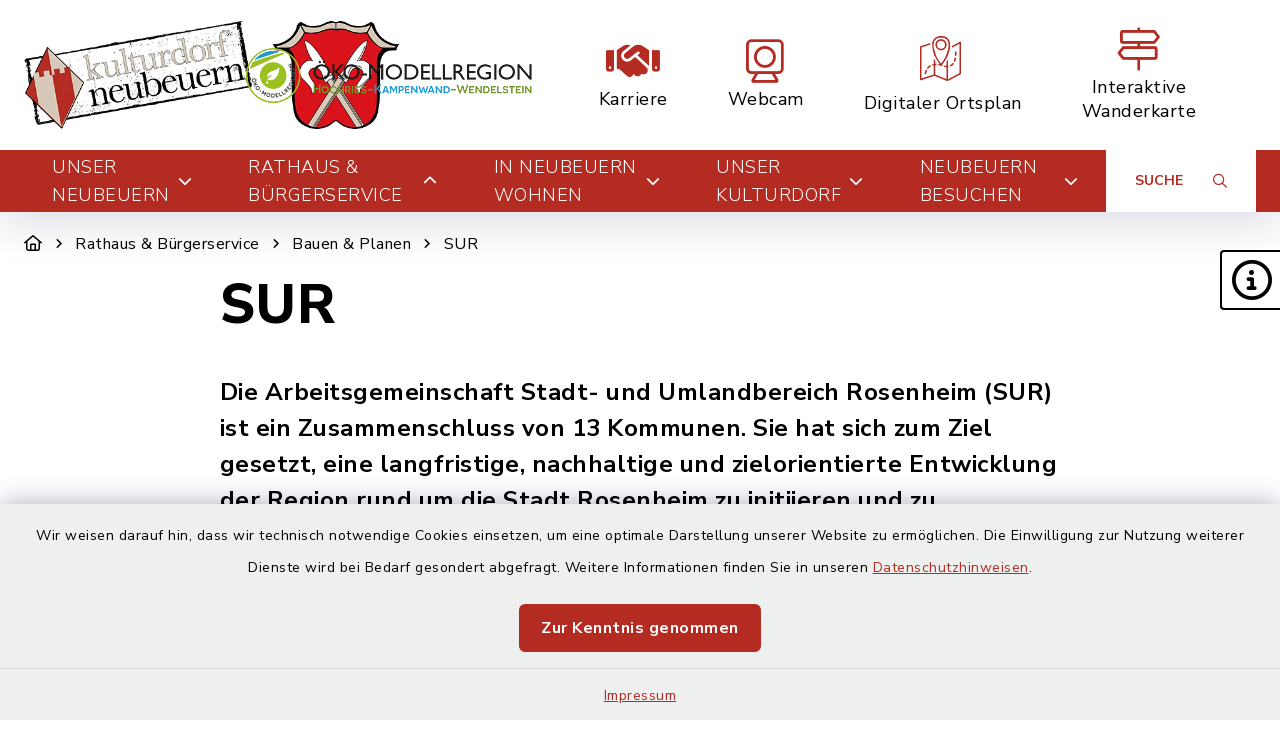

--- FILE ---
content_type: text/html; charset=utf-8
request_url: https://www.kulturdorf-neubeuern.de/rathaus-buergerservice/bauen-planen/sur
body_size: 21646
content:
<!DOCTYPE html>
<html lang="de-DE">
<head>
    <meta charset="utf-8">

<!-- 
	This website is powered by TYPO3 - inspiring people to share!
	TYPO3 is a free open source Content Management Framework initially created by Kasper Skaarhoj and licensed under GNU/GPL.
	TYPO3 is copyright 1998-2026 of Kasper Skaarhoj. Extensions are copyright of their respective owners.
	Information and contribution at https://typo3.org/
-->

<link rel="icon" href="/_assets/f0b7e785d4dedbbf24054fead7d62738/Images/logo_kulturdorf.png" type="image/png">
<title>Neubeuern: SUR</title>
<meta http-equiv="x-ua-compatible" content="IE=edge">
<meta name="generator" content="TYPO3 CMS">
<meta name="viewport" content="width=device-width, initial-scale=1">


<link rel="stylesheet" href="/build/main/bootstrap.css?1767089621" media="all">
<link rel="stylesheet" href="/build/main/communice-iconfont.css?1767089621" media="all">
<link rel="stylesheet" href="/build/main/base.css?1767089621" media="all">
<link rel="stylesheet" href="/build/main/accessibility-panel.css?1767089621" media="all">
<link rel="stylesheet" href="/build/main/navigation-1a.css?1767089621" media="all">
<link rel="stylesheet" href="/build/main/textpic-base.css?1767089621" media="all">
<link rel="stylesheet" href="/build/main/textpic-floating.css?1767089621" media="all">
<link rel="stylesheet" href="/build/main/footer-v2.css?1767089621" media="all">
<link rel="stylesheet" href="/build/main/footerboxes.css?1767089621" media="all">
<link rel="stylesheet" href="/build/main/gtranslate.css?1767089621" media="all">
<link rel="stylesheet" href="/_assets/d62557c271d06262fbb7ce0981266e2f/Css/auto-complete.css?1761130609" media="all">
<link rel="stylesheet" href="/_assets/f038457a108ded7ca0b077b63bfae195/Css/Main.min.css?1766077593" media="all">
<link rel="stylesheet" href="/_assets/f6691f2c8f7fb18adf855cd4e70e11d6/Packages/tiny-slider/tiny-slider.css?1767089640" media="all">




<script src="/_assets/f6691f2c8f7fb18adf855cd4e70e11d6/JavaScript/Contrib/openlayers/ol.js?1767089640"></script>



<link rel="canonical" href="https://www.kulturdorf-neubeuern.de/rathaus-buergerservice/bauen-planen/sur">

</head>
<body class="page-1762 has-accessibility-panel" data-controller="base" data-mobile-breakpoint="lg">













<div id="privacy-container">
    
    
    
        
    <div id="communice-cookiebar" style="display: none;">
        <span id="cookiebar-text">
            Wir weisen darauf hin, dass wir technisch notwendige Cookies einsetzen, um eine optimale Darstellung unserer Website zu ermöglichen. Die Einwilligung zur Nutzung weiterer Dienste wird bei Bedarf gesondert abgefragt. Weitere Informationen finden Sie in unseren <a href="/datenschutz">Datenschutzhinweisen</a>.
        </span>
        <div id="cookiebar-btns">
            <a
                href="#"
                class="btn btn-primary privacy-button"
                id="cookiebar-btn-understand"
            >
                Zur Kenntnis genommen
            </a>
        </div>
    </div>

    
    
    <div id="privacy-container-imprintlink" class="accessibility-panel--active" style="display: none;">
        <div class="spacer"></div>
        <a href="/impressum">
            Impressum
        </a>
    </div>

</div>












<div
    id="jump-navigation"
    class="jump-navigation"
    aria-label="Sprungziele"
    data-controller="jumpnav"
>
    <strong>Sprungziele</strong>
    <ul>
        <li>
            <a
                href="#main-content-anchor"
                data-jumpnav-target="item"
                data-action="click->jumpnav#jumpToMainContent"
            >
                Zum Hauptinhalt springen
            </a>
        </li>
        <li>
            <a
                href="#search-sword-menubar"
                data-jumpnav-target="item"
                data-action="click->jumpnav#jumpToSearchword"
            >
                Zur Suchfunktion springen
            </a>
        </li>
        <li>
            <a
                href="#main-navigation"
                data-jumpnav-target="item"
                data-action="click->jumpnav#jumpToMainnav"
            >
                Zum Hauptmenü springen
            </a>
        </li>
        <li>
            <a
                href="#main-footer-anchor"
                data-jumpnav-target="item"
                data-action="click->jumpnav#jumpToFooter"
            >
                Zur Fußzeile springen
            </a>
        </li>
    </ul>
</div>








    

    <div id="panel-accessability"
         class=""
    >
        <div id="panel-accessability--inner">
            <div id="panel-accessability--items">
                
                
                
                

                


        



    <div
        class="panel-accessability--item accessability-button--servicenav"
        id="panel-accessability--servicenav"
        tabindex="0"
        data-toggle="panel-tooltip"
        data-bs-placement="left"
        role="button"
        title="Service"
        data-controller="panel-nav"
        aria-label="Panel umschalten"
        aria-controls="panel--nav"
        aria-expanded="false"
        data-panel-nav-target="panel"
        data-action="resize@window->panel-nav#update"
    >
        <div
            class="pa-icon"
            data-action="click->panel-nav#toggle"
            aria-hidden="true"
            data-panel-nav-target="linklistIcon"
        >
            <i class="far fa-info-circle"></i>
        </div>
        <div class="panel-accessability--item--content"
             data-panel-nav-target="content"
             aria-hidden="true"
        >
            <nav
                id="panel--nav"
                aria-label="Service"
            >
                <ul
                    class="panel-nav-list"
                    data-panel-nav-target="linklist"
                >
                    
                        <li data-panel-nav-target="linkitem">
                            <a href="/neubeuern-besuchen/uebernachten/suchen-buchen">
                                
                                    <i class="fa-solid fa-arrow-right" aria-hidden="true"></i>
                                
                                Suchen &amp; Buchen
                            </a>
                        </li>
                    
                        <li data-panel-nav-target="linkitem">
                            <a href="/rathaus-buergerservice/service/amtsblatt">
                                
                                    <i class="fa-solid fa-arrow-right" aria-hidden="true"></i>
                                
                                Amtsblatt
                            </a>
                        </li>
                    
                        <li data-panel-nav-target="linkitem">
                            <a href="/rathaus-buergerservice/service/fundamt">
                                
                                    <i class="fa-solid fa-arrow-right" aria-hidden="true"></i>
                                
                                Fundamt
                            </a>
                        </li>
                    
                        <li data-panel-nav-target="linkitem">
                            <a href="/rathaus-buergerservice/service/schadensmelder">
                                
                                    <i class="fa-solid fa-arrow-right" aria-hidden="true"></i>
                                
                                Schadensmelder
                            </a>
                        </li>
                    
                </ul>
            </nav>
        </div>
    </div>




    




            </div>
        </div>
    </div>





<div
    id="page-wrap"
    class="page-wrap--subpage"
>
    
    

    <header id="header"
            class="header--10"
            data-controller="header--header"
            data-header--header-sticky-value="0"
            data-mainNav-show-navbar-value="1"
    >
        



        
    
        
    

    <div
        id="header-top--wrap"
        data-header--header-target="topHeader"
        class=""
    >
        <div class="container-fluid container-xxl" id="header-top">
            



            <div class="row">
                <div class="col-9 col-sm" id="header-variants--top-left">
                    <div id="header-variants--top-left--row">
                        <div class="col-12" id="header--variant-10--left">
                            
                                <div id="header-variants--top-left--logo-wrap" class="header--variant--item">
                                    <a href="/" id="header-logo-link" title="zur Startseite">
                                        <img id="header-variants--top-left--logo" alt="Logo - zur Startseite" src="/typo3temp/assets/_processed_/2/a/csm_logo_kulturdorf_mit_wappen_b27914bc31.webp" width="600" height="172" />
                                    </a>
                                </div>
                            

                            
                        </div>
                    </div>
                </div>

                <div class="col-3 col-sm" id="header-variants--top-right">
                    <div class="row" id="header-variants--top-right--row">
                        <div class="col-12" id="header--variant-10--right">
                            

                            
                                

    
            
        
    
            
        
    
            
        
    
            
        
    
            
        
    
            
        
    
            
        
    
    <div class="header--variant--item d-none d-md-none d-lg-none d-xl-flex" >
        <div class="header--variant--item--image">
            <a href="https://www.kulturdorf-neubeuern.de/neubeuern-besuchen/wohlfuehlen-geniessen/oekomodellregion" title="Interner Link zur Seite Ökomodellregion">
                <img style="max-width:300px;max-height:120px;" src="/fileadmin/_processed_/5/3/csm_OMR_Logo_quer_KD_af2186f032.webp" width="300" height="69" alt="" title="Logo Ökomodellregion" />
            </a>
        </div>
    </div>


    
            
        
    
            
        
    
            
        
    
            
        
    
            
        
    
            
        
    
            
        
    
    <div class="header--variant--item d-none d-md-flex d-lg-flex d-xl-flex" >
        <div class="header--variant--item--iconlink" style="min-width:0px;max-width:300px;">
            <div class="header--variant--item--iconlink--inner">

                <a href="https://www.kulturdorf-neubeuern.de/jobs/aktuelle-stellenangebote-der-gemeinde-neubeuern/stellenausschreibungen-der-gemeinde-neubeuern" style="min-width:0px" title="Interner Link" class="iconlink--link">
                    <span class="iconlink--icon"
                          style=""
                    >
                        
                            <i class="fas fa-handshake mr-2"></i>
                        
                    </span>
                    <span class="iconlink--text">
                        Karriere
                    </span>

                </a>
            </div>


        </div>
    </div>


    
            
        
    
            
        
    
            
        
    
            
        
    
            
        
    
            
        
    
            
        
    
    <div class="header--variant--item d-none d-md-flex d-lg-flex d-xl-flex" >
        <div class="header--variant--item--iconlink" style="min-width:0px;max-width:300px;">
            <div class="header--variant--item--iconlink--inner">

                <a href="https://live.netcamviewer.nl/Webcam-schloss-neubeuern/1643" target="_blank" style="min-width:0px" rel="noreferrer" title="Externer Link zur Webcam" class="iconlink--link">
                    <span class="iconlink--icon"
                          style=""
                    >
                        
                            <i class="fal fa-camera-home mr-2"></i>
                        
                    </span>
                    <span class="iconlink--text">
                        Webcam
                    </span>

                </a>
            </div>


        </div>
    </div>









                            

                            
                                    
    

    
        
                
                <div class="header--variant--item">
                    <a class="header--variant--item--maps-widget d-none d-lg-flex" href="/unser-neubeuern/lernen-sie-uns-kennen/ortsplan">
                        <div class="maps-widget--icon">
                            <?xml version="1.0" encoding="utf-8"?><!-- Generator: Adobe Illustrator 22.0.1, SVG Export Plug-In . SVG Version: 6.00 Build 0)  --><svg version="1.1" id="Ebene_1" xmlns="http://www.w3.org/2000/svg" xmlns:xlink="http://www.w3.org/1999/xlink" x="0px" y="0px"  viewBox="0 0 43.2 47.5" style="enable-background:new 0 0 43.2 47.5;max-width:250px;" xml:space="preserve"><path d="M14.4,8.2"/><g><path d="M31.7,8c-0.7-5.3-4-8-9.4-8c-5.5,0-8.8,2.8-9.4,8c-0.2,1.7-0.1,3.6,0.3,5.5c2,9.5,6.8,15.2,8.3,16.8c0,0.1,0.3,0.4,0.3,0.5 c0.1,0.1,0,0,0.2,0.2c0.1,0,0.2,0,0.3,0c0,0,0.1,0,0.1,0c0.3-0.2,0.4-0.3,0.6-0.5c0.1-0.1,0.1-0.1,0.2-0.2c0,0,0,0,0,0 c1.4-1.5,6.3-7.3,8.3-16.8C31.8,11.6,31.9,9.8,31.7,8z M29.9,13.2C28,21.9,23.7,27.3,22.2,29c-1.5-1.7-5.8-7.1-7.6-15.7 c-0.4-1.8-0.5-3.4-0.3-5c0.6-4.5,3.2-6.6,7.9-6.6c4.7,0,7.3,2.2,7.9,6.6C30.3,9.8,30.2,11.5,29.9,13.2z"/></g><path d="M22.2,15.1c3.2,0,5.9-2.6,5.9-5.9c0-3.2-2.6-5.9-5.9-5.9c-3.2,0-5.9,2.6-5.9,5.9C16.4,12.5,19,15.1,22.2,15.1L22.2,15.1z  M22.2,5c2.4,0,4.3,1.9,4.3,4.3c0,2.4-1.9,4.3-4.3,4.3c-2.4,0-4.3-1.9-4.3-4.3C18,6.9,19.9,5,22.2,5L22.2,5z M22.2,5"/><g><path d="M30,12.4c0,0.3-0.1,0.6-0.1,0.8c-0.5,2.3-1.1,4.3-1.9,6.1v3.9c0.6-1.1,1.1-2.3,1.6-3.6v-5.3l1.8-1c0.1-0.7,0.2-1.3,0.3-2 L30,12.4z"/><path d="M36.4,23.3c-0.2,1.1-0.5,2.1-0.8,2.9c-0.2,0.4,0,0.9,0.5,1c0.1,0,0.2,0.1,0.3,0.1c0.3,0,0.6-0.2,0.7-0.5 c0.4-1,0.7-2,0.9-3.2c0.1-0.4-0.2-0.9-0.6-0.9C36.9,22.6,36.5,22.9,36.4,23.3z"/><path d="M10.2,31c-1,0.6-1.8,1.4-2.6,2.3c-0.3,0.3-0.2,0.8,0.1,1.1c0.1,0.1,0.3,0.2,0.5,0.2c0.2,0,0.5-0.1,0.6-0.3 c0.6-0.8,1.4-1.4,2.2-1.9c0.4-0.2,0.5-0.7,0.3-1.1C11.1,30.9,10.6,30.8,10.2,31z"/><path d="M37.5,21.1L37.5,21.1c0.5,0,0.8-0.3,0.8-0.8c0.1-0.8,0.1-1.6,0.1-2.4c0-0.3,0-0.6,0-0.8c0-0.4-0.4-0.8-0.8-0.8 c-0.4,0-0.8,0.4-0.8,0.8c0,0.3,0,0.5,0,0.8c0,0.8,0,1.6-0.1,2.3C36.8,20.7,37.1,21.1,37.5,21.1z"/><path d="M34.2,28.8c-0.6,0.8-1.4,1.4-2.2,1.8c-0.4,0.2-0.6,0.7-0.3,1.1c0.1,0.3,0.4,0.4,0.7,0.4c0.1,0,0.2,0,0.4-0.1 c1-0.5,1.9-1.3,2.7-2.2c0.3-0.3,0.2-0.8-0.1-1.1C34.9,28.4,34.4,28.5,34.2,28.8z"/><path d="M42.8,6.1c-0.2-0.1-0.5-0.2-0.8,0l-8.2,4.4c0,0.6-0.1,1.2-0.1,1.9l7.9-4.2v31l-12,6.4V32.9c0.3-0.1,0.5-0.4,0.5-0.8 c0-0.3-0.2-0.5-0.5-0.7v-6.9c-0.5,1-1.1,1.9-1.6,2.8v4.1c-0.6,0-1.2-0.1-1.8-0.2c-0.4-0.1-0.9,0.2-0.9,0.6 c-0.1,0.4,0.2,0.9,0.6,0.9c0.7,0.1,1.4,0.2,2.1,0.2v12.6l-12-4.9v-9.7c0.3,0,0.5-0.1,0.8-0.1c0.4,0,0.8-0.4,0.8-0.8 c0-0.4-0.4-0.8-0.8-0.8h0c-0.2,0-0.5,0-0.7,0v-2.8c-0.5-0.9-1.1-1.9-1.6-2.9v5.9c-0.3,0.1-0.7,0.1-1,0.2c-0.4,0.1-0.7,0.6-0.6,1 c0.1,0.4,0.4,0.6,0.8,0.6c0.1,0,0.1,0,0.2,0c0.2-0.1,0.4-0.1,0.6-0.1v9.5L1.6,44.8V12.1l9.1-3c0-0.4,0.1-0.9,0.1-1.3 c0-0.2,0.1-0.3,0.1-0.4L0.5,10.8C0.2,10.9,0,11.2,0,11.5V46c0,0.3,0.1,0.5,0.3,0.6c0.1,0.1,0.3,0.2,0.5,0.2c0.1,0,0.2,0,0.3,0 L15.2,42l13.3,5.5c0,0,0,0,0,0c0.1,0,0.2,0.1,0.3,0.1c0.1,0,0.1,0,0.2,0c0,0,0,0,0.1,0c0,0,0.1,0,0.1,0l13.6-7.2 c0.3-0.1,0.4-0.4,0.4-0.7V6.8C43.2,6.5,43.1,6.2,42.8,6.1z"/><path d="M14.4,7.9v0.3C14.5,7.4,14.7,6.7,15,6c0,0,0,0,0,0l-1.9,0.6C13,7.1,12.9,7.5,12.8,8c0,0.1,0,0.2,0,0.4L14.4,7.9z"/><path d="M5.8,36.2c-0.8,1.8-1,3.2-1,3.3c-0.1,0.4,0.2,0.8,0.7,0.9c0,0,0.1,0,0.1,0c0.4,0,0.7-0.3,0.8-0.7c0,0,0.2-1.3,0.9-2.8 c0.2-0.4,0-0.9-0.4-1.1C6.5,35.6,6,35.8,5.8,36.2z"/><path d="M16,18c-0.5-1.5-1-3.1-1.4-4.8c-0.1-0.5-0.2-1-0.2-1.5v6.6c0.5,1.4,1,2.7,1.6,3.9V18z"/></g><path d="M23.3,30.3C23,30.1,22.8,30,22.8,30c-0.1,0-0.1,0-0.2-0.1c-0.9-0.2-1.7-0.4-2.5-0.5c-0.4-0.1-0.8,0.2-0.9,0.7 c-0.1,0.4,0.2,0.8,0.7,0.9c0.7,0.1,1.5,0.3,2.3,0.5c0.1,0.1,0.3,0.1,0.6,0.3c0.1,0,0.2,0.1,0.3,0.1c0.3,0,0.6-0.2,0.7-0.5 C23.9,30.9,23.7,30.5,23.3,30.3L23.3,30.3z M23.3,30.3"/></svg>
                        </div>
                        <span class="maps-widget--text">
                            Digitaler&nbsp;Ortsplan
                        </span>
                    </a>
                </div>
            
    

                                

                            
                                

    
            
        
    
            
        
    
            
        
    
            
        
    
            
        
    
            
        
    
            
        
    
    <div class="header--variant--item d-none d-md-flex d-lg-flex d-xl-flex" >
        <div class="header--variant--item--iconlink" style="min-width:0px;max-width:300px;">
            <div class="header--variant--item--iconlink--inner">

                <a href="https://regio.outdooractive.com/oar-chiemsee-alpenland/de/touren/#area=1034974&amp;filter=r-fullyTranslatedLangus-,r-onlyOpened-,sb-sortedBy-0&amp;ov=alerts,slope&amp;wt=Neubeuern (Gemeinde)&amp;zc=13,12.16547,47.78133" target="_blank" style="min-width:0px" rel="noreferrer" title="Externer Link im neuen Fenster" class="iconlink--link">
                    <span class="iconlink--icon"
                          style=""
                    >
                        
                            <i class="fal fa-map-signs mr-2"></i>
                        
                    </span>
                    <span class="iconlink--text">
                        Interaktive Wanderkarte
                    </span>

                </a>
            </div>


        </div>
    </div>









                            

                            
                                
                            
                        </div>
                    </div>
                </div>
            </div>

            


        </div>
    </div>


        
            
                
    
    





<div
    id="main-navigation--wrap"
    data-controller="navigation--mainNav"
    data-navigation--mainNav-header--header-outlet="#header"
    data-action="closeAllNavItems@window->navigation--mainNav#hideAllItems keydown@window->navigation--mainNav#onKeypress focusout->mainnav#onFocusout click@window->navigation--mainNav#handleOutsideClick resize@window->navigation--mainNav#handleResize"
    class=""
>
    <nav
        id="main-navigation"
        class=""
        aria-label="Hauptmenü"
    >
        


        
            
            <button
                id="mobile-nav-toggle-button"
                tabindex="0"
                class="d-lg-none hamburger hamburger--spin"
                type="button"
                data-bs-toggle="collapse"
                aria-controls="navigation-mobile-collapse"
                aria-expanded="false"
                aria-label="Navigation umschalten"
                data-navigation--mainNav-target="hamburger"
                data-action="click->navigation--mainNav#toggleMobileNavigation"
            >
                <span class="hamburger-box">
                    <span class="hamburger-inner"></span>
                </span>
            </button>
            

            
            <button
                id="mobile-search-toggle-button"
                data-navigation--mainNav-target="mobileSearchButton"
                data-action="click->navigation--mainNav#toggleMobileSearch"
                class="d-lg-none"
                data-bs-toggle="collapse"
                aria-controls="mobile-search-container"
                aria-expanded="false"
                aria-label="Mobile Suche umschalten"
            >
                <i class="fa-solid fa-magnifying-glass"></i>
            </button>
            

            
            
                
                        
                        <a href="/unser-neubeuern/lernen-sie-uns-kennen/ortsplan" class="d-lg-none mobile-do-link float-end">
                            <span class="text">Digitaler<br>Ortsplan</span>
                            <span class="icon"><?xml version="1.0" encoding="utf-8"?><!-- Generator: Adobe Illustrator 22.0.1, SVG Export Plug-In . SVG Version: 6.00 Build 0)  --><svg version="1.1" id="Ebene_1" xmlns="http://www.w3.org/2000/svg" xmlns:xlink="http://www.w3.org/1999/xlink" x="0px" y="0px"  viewBox="0 0 43.2 47.5" style="enable-background:new 0 0 43.2 47.5;max-width:250px;" xml:space="preserve"><path d="M14.4,8.2"/><g><path d="M31.7,8c-0.7-5.3-4-8-9.4-8c-5.5,0-8.8,2.8-9.4,8c-0.2,1.7-0.1,3.6,0.3,5.5c2,9.5,6.8,15.2,8.3,16.8c0,0.1,0.3,0.4,0.3,0.5 c0.1,0.1,0,0,0.2,0.2c0.1,0,0.2,0,0.3,0c0,0,0.1,0,0.1,0c0.3-0.2,0.4-0.3,0.6-0.5c0.1-0.1,0.1-0.1,0.2-0.2c0,0,0,0,0,0 c1.4-1.5,6.3-7.3,8.3-16.8C31.8,11.6,31.9,9.8,31.7,8z M29.9,13.2C28,21.9,23.7,27.3,22.2,29c-1.5-1.7-5.8-7.1-7.6-15.7 c-0.4-1.8-0.5-3.4-0.3-5c0.6-4.5,3.2-6.6,7.9-6.6c4.7,0,7.3,2.2,7.9,6.6C30.3,9.8,30.2,11.5,29.9,13.2z"/></g><path d="M22.2,15.1c3.2,0,5.9-2.6,5.9-5.9c0-3.2-2.6-5.9-5.9-5.9c-3.2,0-5.9,2.6-5.9,5.9C16.4,12.5,19,15.1,22.2,15.1L22.2,15.1z  M22.2,5c2.4,0,4.3,1.9,4.3,4.3c0,2.4-1.9,4.3-4.3,4.3c-2.4,0-4.3-1.9-4.3-4.3C18,6.9,19.9,5,22.2,5L22.2,5z M22.2,5"/><g><path d="M30,12.4c0,0.3-0.1,0.6-0.1,0.8c-0.5,2.3-1.1,4.3-1.9,6.1v3.9c0.6-1.1,1.1-2.3,1.6-3.6v-5.3l1.8-1c0.1-0.7,0.2-1.3,0.3-2 L30,12.4z"/><path d="M36.4,23.3c-0.2,1.1-0.5,2.1-0.8,2.9c-0.2,0.4,0,0.9,0.5,1c0.1,0,0.2,0.1,0.3,0.1c0.3,0,0.6-0.2,0.7-0.5 c0.4-1,0.7-2,0.9-3.2c0.1-0.4-0.2-0.9-0.6-0.9C36.9,22.6,36.5,22.9,36.4,23.3z"/><path d="M10.2,31c-1,0.6-1.8,1.4-2.6,2.3c-0.3,0.3-0.2,0.8,0.1,1.1c0.1,0.1,0.3,0.2,0.5,0.2c0.2,0,0.5-0.1,0.6-0.3 c0.6-0.8,1.4-1.4,2.2-1.9c0.4-0.2,0.5-0.7,0.3-1.1C11.1,30.9,10.6,30.8,10.2,31z"/><path d="M37.5,21.1L37.5,21.1c0.5,0,0.8-0.3,0.8-0.8c0.1-0.8,0.1-1.6,0.1-2.4c0-0.3,0-0.6,0-0.8c0-0.4-0.4-0.8-0.8-0.8 c-0.4,0-0.8,0.4-0.8,0.8c0,0.3,0,0.5,0,0.8c0,0.8,0,1.6-0.1,2.3C36.8,20.7,37.1,21.1,37.5,21.1z"/><path d="M34.2,28.8c-0.6,0.8-1.4,1.4-2.2,1.8c-0.4,0.2-0.6,0.7-0.3,1.1c0.1,0.3,0.4,0.4,0.7,0.4c0.1,0,0.2,0,0.4-0.1 c1-0.5,1.9-1.3,2.7-2.2c0.3-0.3,0.2-0.8-0.1-1.1C34.9,28.4,34.4,28.5,34.2,28.8z"/><path d="M42.8,6.1c-0.2-0.1-0.5-0.2-0.8,0l-8.2,4.4c0,0.6-0.1,1.2-0.1,1.9l7.9-4.2v31l-12,6.4V32.9c0.3-0.1,0.5-0.4,0.5-0.8 c0-0.3-0.2-0.5-0.5-0.7v-6.9c-0.5,1-1.1,1.9-1.6,2.8v4.1c-0.6,0-1.2-0.1-1.8-0.2c-0.4-0.1-0.9,0.2-0.9,0.6 c-0.1,0.4,0.2,0.9,0.6,0.9c0.7,0.1,1.4,0.2,2.1,0.2v12.6l-12-4.9v-9.7c0.3,0,0.5-0.1,0.8-0.1c0.4,0,0.8-0.4,0.8-0.8 c0-0.4-0.4-0.8-0.8-0.8h0c-0.2,0-0.5,0-0.7,0v-2.8c-0.5-0.9-1.1-1.9-1.6-2.9v5.9c-0.3,0.1-0.7,0.1-1,0.2c-0.4,0.1-0.7,0.6-0.6,1 c0.1,0.4,0.4,0.6,0.8,0.6c0.1,0,0.1,0,0.2,0c0.2-0.1,0.4-0.1,0.6-0.1v9.5L1.6,44.8V12.1l9.1-3c0-0.4,0.1-0.9,0.1-1.3 c0-0.2,0.1-0.3,0.1-0.4L0.5,10.8C0.2,10.9,0,11.2,0,11.5V46c0,0.3,0.1,0.5,0.3,0.6c0.1,0.1,0.3,0.2,0.5,0.2c0.1,0,0.2,0,0.3,0 L15.2,42l13.3,5.5c0,0,0,0,0,0c0.1,0,0.2,0.1,0.3,0.1c0.1,0,0.1,0,0.2,0c0,0,0,0,0.1,0c0,0,0.1,0,0.1,0l13.6-7.2 c0.3-0.1,0.4-0.4,0.4-0.7V6.8C43.2,6.5,43.1,6.2,42.8,6.1z"/><path d="M14.4,7.9v0.3C14.5,7.4,14.7,6.7,15,6c0,0,0,0,0,0l-1.9,0.6C13,7.1,12.9,7.5,12.8,8c0,0.1,0,0.2,0,0.4L14.4,7.9z"/><path d="M5.8,36.2c-0.8,1.8-1,3.2-1,3.3c-0.1,0.4,0.2,0.8,0.7,0.9c0,0,0.1,0,0.1,0c0.4,0,0.7-0.3,0.8-0.7c0,0,0.2-1.3,0.9-2.8 c0.2-0.4,0-0.9-0.4-1.1C6.5,35.6,6,35.8,5.8,36.2z"/><path d="M16,18c-0.5-1.5-1-3.1-1.4-4.8c-0.1-0.5-0.2-1-0.2-1.5v6.6c0.5,1.4,1,2.7,1.6,3.9V18z"/></g><path d="M23.3,30.3C23,30.1,22.8,30,22.8,30c-0.1,0-0.1,0-0.2-0.1c-0.9-0.2-1.7-0.4-2.5-0.5c-0.4-0.1-0.8,0.2-0.9,0.7 c-0.1,0.4,0.2,0.8,0.7,0.9c0.7,0.1,1.5,0.3,2.3,0.5c0.1,0.1,0.3,0.1,0.6,0.3c0.1,0,0.2,0.1,0.3,0.1c0.3,0,0.6-0.2,0.7-0.5 C23.9,30.9,23.7,30.5,23.3,30.3L23.3,30.3z M23.3,30.3"/></svg></span>
                        </a>
                    
            
            
        

        
                <div class="container-fluid container-xxl d-none d-lg-block">
                    



<ul class="main-nav--first">
    
        <li
            class="main-nav--first--item "
            data-dropdown-classtoggle="1544"
            style=""
        >
            
            
                    <a href="/unser-neubeuern/herzlich-willkommen/grusswort" data-dropdown-btn="1544" data-dropdown-100percent-on-open="1" role="button" aria-expanded="false" aria-controls="main-nav--dropdown-wrap-1544" class="main-nav--first--item--link">
                        Unser Neubeuern

                        
                            <i class="fa-solid fa-chevron-down ms-2"></i>
                        
                    </a>
                

            
            <div id="main-nav--dropdown-wrap-1544"
                 class="main-nav--dropdown-wrap"
                 data-dropdown-container="1544"
                 style="display: none;"
                 tabindex="-1"
            >
                <div class="main-nav--dropdown--inner container-fluid container-xxl" tabindex="-1">
                    <div class="main-nav--second row">
                        
                            <div class="col-4 col-lg-3 nav-item--second ">
                                <span class="main-nav--second--item">
                                    
                                        <i class="fas fa-heart nav-item--second--icon"></i>
                                    

                                    <a href="/unser-neubeuern/herzlich-willkommen/grusswort" class="nav-item--second--link">
                                        Herzlich willkommen
                                    </a>
                                </span>
                                <ul class="main-nav--third">
                                    
                                        <li class="nav-item--third">
                                            <i class="fas fa-chevron-right nav-item--third--icon"></i>
                                            <a href="/unser-neubeuern/herzlich-willkommen/grusswort" class="nav-item--third--link">
                                                Grußwort
                                            </a>
                                        </li>
                                    
                                        <li class="nav-item--third">
                                            <i class="fas fa-chevron-right nav-item--third--icon"></i>
                                            <a href="/unser-neubeuern/herzlich-willkommen/ortsfibel" class="nav-item--third--link">
                                                Ortsfibel
                                            </a>
                                        </li>
                                    
                                        <li class="nav-item--third">
                                            <i class="fas fa-chevron-right nav-item--third--icon"></i>
                                            <a href="/unser-neubeuern/herzlich-willkommen/buecher-publikationen" class="nav-item--third--link">
                                                Bücher &amp; Publikationen
                                            </a>
                                        </li>
                                    
                                        <li class="nav-item--third">
                                            <i class="fas fa-chevron-right nav-item--third--icon"></i>
                                            <a href="/unser-neubeuern/herzlich-willkommen/bilder-filme" class="nav-item--third--link">
                                                Bilder &amp; Filme
                                            </a>
                                        </li>
                                    
                                        <li class="nav-item--third">
                                            <i class="fas fa-chevron-right nav-item--third--icon"></i>
                                            <a href="/unser-neubeuern/herzlich-willkommen/webcam" class="nav-item--third--link">
                                                Webcam
                                            </a>
                                        </li>
                                    
                                </ul>
                            </div>
                        
                            <div class="col-4 col-lg-3 nav-item--second ">
                                <span class="main-nav--second--item">
                                    
                                        <i class="fas fa-eye nav-item--second--icon"></i>
                                    

                                    <a href="/unser-neubeuern/lernen-sie-uns-kennen/zahlen-daten" class="nav-item--second--link">
                                        Lernen Sie uns kennen
                                    </a>
                                </span>
                                <ul class="main-nav--third">
                                    
                                        <li class="nav-item--third">
                                            <i class="fas fa-chevron-right nav-item--third--icon"></i>
                                            <a href="/unser-neubeuern/lernen-sie-uns-kennen/zahlen-daten" class="nav-item--third--link">
                                                Zahlen &amp; Daten
                                            </a>
                                        </li>
                                    
                                        <li class="nav-item--third">
                                            <i class="fas fa-chevron-right nav-item--third--icon"></i>
                                            <a href="/unser-neubeuern/lernen-sie-uns-kennen/lage-verkehrsanbindung" class="nav-item--third--link">
                                                Lage &amp; Verkehrsanbindung
                                            </a>
                                        </li>
                                    
                                        <li class="nav-item--third">
                                            <i class="fas fa-chevron-right nav-item--third--icon"></i>
                                            <a href="/unser-neubeuern/lernen-sie-uns-kennen/ortsteil-altenbeuern" class="nav-item--third--link">
                                                Ortsteil Altenbeuern
                                            </a>
                                        </li>
                                    
                                        <li class="nav-item--third">
                                            <i class="fas fa-chevron-right nav-item--third--icon"></i>
                                            <a href="/unser-neubeuern/lernen-sie-uns-kennen/ortsplan" class="nav-item--third--link">
                                                Ortsplan
                                            </a>
                                        </li>
                                    
                                        <li class="nav-item--third">
                                            <i class="fas fa-chevron-right nav-item--third--icon"></i>
                                            <a href="/unser-neubeuern/lernen-sie-uns-kennen/unsere-nachbarn" class="nav-item--third--link">
                                                Unsere Nachbarn
                                            </a>
                                        </li>
                                    
                                </ul>
                            </div>
                        
                            <div class="col-4 col-lg-3 nav-item--second ">
                                <span class="main-nav--second--item">
                                    
                                        <i class="fas fa-books nav-item--second--icon"></i>
                                    

                                    <a href="/unser-neubeuern/ein-blick-zurueck/geschichte-neubeuerns" class="nav-item--second--link">
                                        Ein Blick zurück
                                    </a>
                                </span>
                                <ul class="main-nav--third">
                                    
                                        <li class="nav-item--third">
                                            <i class="fas fa-chevron-right nav-item--third--icon"></i>
                                            <a href="/unser-neubeuern/ein-blick-zurueck/geschichte-neubeuerns" class="nav-item--third--link">
                                                Geschichte Neubeuerns
                                            </a>
                                        </li>
                                    
                                        <li class="nav-item--third">
                                            <i class="fas fa-chevron-right nav-item--third--icon"></i>
                                            <a href="/unser-neubeuern/ein-blick-zurueck/die-steinhauer" class="nav-item--third--link">
                                                Die Steinhauer
                                            </a>
                                        </li>
                                    
                                        <li class="nav-item--third">
                                            <i class="fas fa-chevron-right nav-item--third--icon"></i>
                                            <a href="/unser-neubeuern/ein-blick-zurueck/unser-schloss" class="nav-item--third--link">
                                                Unser Schloss
                                            </a>
                                        </li>
                                    
                                        <li class="nav-item--third">
                                            <i class="fas fa-chevron-right nav-item--third--icon"></i>
                                            <a href="/unser-neubeuern/ein-blick-zurueck/historischer-marktplatz" class="nav-item--third--link">
                                                Historischer Marktplatz
                                            </a>
                                        </li>
                                    
                                        <li class="nav-item--third">
                                            <i class="fas fa-chevron-right nav-item--third--icon"></i>
                                            <a href="/unser-neubeuern/ein-blick-zurueck/gemeindewappen" class="nav-item--third--link">
                                                Gemeindewappen
                                            </a>
                                        </li>
                                    
                                </ul>
                            </div>
                        
                            <div class="col-4 col-lg-3 nav-item--second ">
                                <span class="main-nav--second--item">
                                    
                                        <i class="fas fa-handshake nav-item--second--icon"></i>
                                    

                                    <a href="/jobs/aktuelle-stellenangebote-der-gemeinde-neubeuern/stellenausschreibungen-der-gemeinde-neubeuern" class="nav-item--second--link">
                                        Karriere
                                    </a>
                                </span>
                                <ul class="main-nav--third">
                                    
                                        <li class="nav-item--third">
                                            <i class="fas fa-chevron-right nav-item--third--icon"></i>
                                            <a href="/jobs/aktuelle-stellenangebote-der-gemeinde-neubeuern/stellenausschreibungen-der-gemeinde-neubeuern" class="nav-item--third--link">
                                                Stellenausschreibungen der Gemeinde Neubeuern
                                            </a>
                                        </li>
                                    
                                </ul>
                            </div>
                        
                    </div>
                </div>

            </div>
        </li>
    
        <li
            class="main-nav--first--item active"
            data-dropdown-classtoggle="1561"
            style=""
        >
            
            
                    <a href="/rathaus-buergerservice/rathaus" data-dropdown-btn="1561" data-dropdown-100percent-on-open="1" role="button" aria-expanded="false" aria-controls="main-nav--dropdown-wrap-1561" class="main-nav--first--item--link">
                        Rathaus &amp; Bürgerservice

                        
                            <i class="fa-solid fa-chevron-down ms-2"></i>
                        
                    </a>
                

            
            <div id="main-nav--dropdown-wrap-1561"
                 class="main-nav--dropdown-wrap"
                 data-dropdown-container="1561"
                 style="display: none;"
                 tabindex="-1"
            >
                <div class="main-nav--dropdown--inner container-fluid container-xxl" tabindex="-1">
                    <div class="main-nav--second row">
                        
                            <div class="col-4 col-lg-3 nav-item--second ">
                                <span class="main-nav--second--item">
                                    
                                        <i class="fas fa-building nav-item--second--icon"></i>
                                    

                                    <a href="/rathaus-buergerservice/rathaus" class="nav-item--second--link">
                                        Rathaus
                                    </a>
                                </span>
                                <ul class="main-nav--third">
                                    
                                        <li class="nav-item--third">
                                            <i class="fas fa-chevron-right nav-item--third--icon"></i>
                                            <a href="/rathaus-buergerservice/rathaus/ihr-anliegen" class="nav-item--third--link">
                                                Ihr Anliegen
                                            </a>
                                        </li>
                                    
                                        <li class="nav-item--third">
                                            <i class="fas fa-chevron-right nav-item--third--icon"></i>
                                            <a href="/rathaus-buergerservice/rathaus/ansprechpartner" class="nav-item--third--link">
                                                Ansprechpartner
                                            </a>
                                        </li>
                                    
                                        <li class="nav-item--third">
                                            <i class="fas fa-chevron-right nav-item--third--icon"></i>
                                            <a href="/rathaus-buergerservice/rathaus/aemter-sachgebiete" class="nav-item--third--link">
                                                Ämter &amp; Sachgebiete
                                            </a>
                                        </li>
                                    
                                        <li class="nav-item--third">
                                            <i class="fas fa-chevron-right nav-item--third--icon"></i>
                                            <a href="/rathaus-buergerservice/rathaus/buergerservice-online" class="nav-item--third--link">
                                                Bürgerservice online
                                            </a>
                                        </li>
                                    
                                        <li class="nav-item--third">
                                            <i class="fas fa-chevron-right nav-item--third--icon"></i>
                                            <a href="/rathaus-buergerservice/rathaus/satzungen-verordnungen" class="nav-item--third--link">
                                                Satzungen &amp; Verordnungen
                                            </a>
                                        </li>
                                    
                                        <li class="nav-item--third">
                                            <i class="fas fa-chevron-right nav-item--third--icon"></i>
                                            <a href="/rathaus-buergerservice/rathaus/steuern-gebuehren-beitraege" class="nav-item--third--link">
                                                Steuern, Gebühren &amp; Beiträge
                                            </a>
                                        </li>
                                    
                                        <li class="nav-item--third">
                                            <i class="fas fa-chevron-right nav-item--third--icon"></i>
                                            <a href="/rathaus-buergerservice/rathaus/stellenangebote-und-ausbildungsplaetze" class="nav-item--third--link">
                                                Stellenangebote und Ausbildungsplätze
                                            </a>
                                        </li>
                                    
                                </ul>
                            </div>
                        
                            <div class="col-4 col-lg-3 nav-item--second ">
                                <span class="main-nav--second--item">
                                    
                                        <i class="fas fa-users nav-item--second--icon"></i>
                                    

                                    <a href="/rathaus-buergerservice/gemeinderat/was-macht-der-gemeinderat" class="nav-item--second--link">
                                        Gemeinderat
                                    </a>
                                </span>
                                <ul class="main-nav--third">
                                    
                                        <li class="nav-item--third">
                                            <i class="fas fa-chevron-right nav-item--third--icon"></i>
                                            <a href="/rathaus-buergerservice/gemeinderat/was-macht-der-gemeinderat" class="nav-item--third--link">
                                                Was macht der Gemeinderat
                                            </a>
                                        </li>
                                    
                                        <li class="nav-item--third">
                                            <i class="fas fa-chevron-right nav-item--third--icon"></i>
                                            <a href="/rathaus-buergerservice/gemeinderat/die-buergermeister" class="nav-item--third--link">
                                                Die Bürgermeister
                                            </a>
                                        </li>
                                    
                                        <li class="nav-item--third">
                                            <i class="fas fa-chevron-right nav-item--third--icon"></i>
                                            <a href="/rathaus-buergerservice/gemeinderat/der-gemeinderat" class="nav-item--third--link">
                                                Der Gemeinderat
                                            </a>
                                        </li>
                                    
                                        <li class="nav-item--third">
                                            <i class="fas fa-chevron-right nav-item--third--icon"></i>
                                            <a href="/rathaus-buergerservice/gemeinderat/sitzungskalender" class="nav-item--third--link">
                                                Sitzungskalender
                                            </a>
                                        </li>
                                    
                                </ul>
                            </div>
                        
                            <div class="col-4 col-lg-3 nav-item--second active">
                                <span class="main-nav--second--item">
                                    
                                        <i class="fas fa-home nav-item--second--icon"></i>
                                    

                                    <a href="/rathaus-buergerservice/bauen-planen/flaechennutzungsplan" class="nav-item--second--link">
                                        Bauen &amp; Planen
                                    </a>
                                </span>
                                <ul class="main-nav--third">
                                    
                                        <li class="nav-item--third">
                                            <i class="fas fa-chevron-right nav-item--third--icon"></i>
                                            <a href="/rathaus-buergerservice/bauen-planen/flaechennutzungsplan" class="nav-item--third--link">
                                                Flächennutzungsplan
                                            </a>
                                        </li>
                                    
                                        <li class="nav-item--third">
                                            <i class="fas fa-chevron-right nav-item--third--icon"></i>
                                            <a href="/rathaus-buergerservice/bauen-planen/bebauungsplaene" class="nav-item--third--link">
                                                Bebauungspläne
                                            </a>
                                        </li>
                                    
                                        <li class="nav-item--third">
                                            <i class="fas fa-chevron-right nav-item--third--icon"></i>
                                            <a href="/rathaus-buergerservice/bauen-planen/laufende-bauleitplanverfahren" class="nav-item--third--link">
                                                Laufende Bauleitplanverfahren
                                            </a>
                                        </li>
                                    
                                        <li class="nav-item--third">
                                            <i class="fas fa-chevron-right nav-item--third--icon"></i>
                                            <a href="/rathaus-buergerservice/bauen-planen/hinweise-und-merkblaetter" class="nav-item--third--link">
                                                Hinweise und Merkblätter
                                            </a>
                                        </li>
                                    
                                        <li class="nav-item--third">
                                            <i class="fas fa-chevron-right nav-item--third--icon"></i>
                                            <a href="/rathaus-buergerservice/bauen-planen/breitband" class="nav-item--third--link">
                                                Breitband
                                            </a>
                                        </li>
                                    
                                        <li class="nav-item--third">
                                            <i class="fas fa-chevron-right nav-item--third--icon"></i>
                                            <a href="/rathaus-buergerservice/bauen-planen/mobilfunk-in-der-gemeinde" class="nav-item--third--link">
                                                Mobilfunk in der Gemeinde
                                            </a>
                                        </li>
                                    
                                        <li class="nav-item--third active">
                                            <i class="fas fa-chevron-right nav-item--third--icon"></i>
                                            <a href="/rathaus-buergerservice/bauen-planen/sur" class="nav-item--third--link">
                                                SUR
                                            </a>
                                        </li>
                                    
                                </ul>
                            </div>
                        
                            <div class="col-4 col-lg-3 nav-item--second ">
                                <span class="main-nav--second--item">
                                    
                                        <i class="fas fa-info nav-item--second--icon"></i>
                                    

                                    <a href="/rathaus-buergerservice/service/whatsapp-kanal-neubeuern" class="nav-item--second--link">
                                        Service
                                    </a>
                                </span>
                                <ul class="main-nav--third">
                                    
                                        <li class="nav-item--third">
                                            <i class="fas fa-chevron-right nav-item--third--icon"></i>
                                            <a href="/rathaus-buergerservice/service/whatsapp-kanal-neubeuern" class="nav-item--third--link">
                                                WhatsAPP Kanal Neubeuern
                                            </a>
                                        </li>
                                    
                                        <li class="nav-item--third">
                                            <i class="fas fa-chevron-right nav-item--third--icon"></i>
                                            <a href="/rathaus-buergerservice/service/amtsblatt" class="nav-item--third--link">
                                                Amtsblatt
                                            </a>
                                        </li>
                                    
                                        <li class="nav-item--third">
                                            <i class="fas fa-chevron-right nav-item--third--icon"></i>
                                            <a href="/rathaus-buergerservice/service/fundamt" class="nav-item--third--link">
                                                Fundamt
                                            </a>
                                        </li>
                                    
                                        <li class="nav-item--third">
                                            <i class="fas fa-chevron-right nav-item--third--icon"></i>
                                            <a href="/rathaus-buergerservice/service/kleinanzeigen" class="nav-item--third--link">
                                                Kleinanzeigen
                                            </a>
                                        </li>
                                    
                                        <li class="nav-item--third">
                                            <i class="fas fa-chevron-right nav-item--third--icon"></i>
                                            <a href="/rathaus-buergerservice/service/schadensmelder" class="nav-item--third--link">
                                                Schadensmelder
                                            </a>
                                        </li>
                                    
                                        <li class="nav-item--third">
                                            <i class="fas fa-chevron-right nav-item--third--icon"></i>
                                            <a href="/rathaus-buergerservice/service/angelkarten-fuer-den-neubeurer-see" class="nav-item--third--link">
                                                Angelkarten für den Neubeurer See
                                            </a>
                                        </li>
                                    
                                        <li class="nav-item--third">
                                            <i class="fas fa-chevron-right nav-item--third--icon"></i>
                                            <a href="/rathaus-buergerservice/service/katastrophenschutz" class="nav-item--third--link">
                                                Katastrophenschutz
                                            </a>
                                        </li>
                                    
                                        <li class="nav-item--third">
                                            <i class="fas fa-chevron-right nav-item--third--icon"></i>
                                            <a href="/rathaus-buergerservice/service/carsharing-und-e-bike-verleih" class="nav-item--third--link">
                                                Carsharing und E-Bike Verleih
                                            </a>
                                        </li>
                                    
                                </ul>
                            </div>
                        
                            <div class="col-4 col-lg-3 nav-item--second ">
                                <span class="main-nav--second--item">
                                    
                                        <i class="fas fa-trash-alt nav-item--second--icon"></i>
                                    

                                    <a href="/rathaus-buergerservice/gemeindliche-einrichtungen/abfall-wertstoffe" class="nav-item--second--link">
                                        Gemeindliche Einrichtungen
                                    </a>
                                </span>
                                <ul class="main-nav--third">
                                    
                                        <li class="nav-item--third">
                                            <i class="fas fa-chevron-right nav-item--third--icon"></i>
                                            <a href="/rathaus-buergerservice/gemeindliche-einrichtungen/abfall-wertstoffe" class="nav-item--third--link">
                                                Abfall &amp; Wertstoffe
                                            </a>
                                        </li>
                                    
                                        <li class="nav-item--third">
                                            <i class="fas fa-chevron-right nav-item--third--icon"></i>
                                            <a href="/rathaus-buergerservice/gemeindliche-einrichtungen/wasserversorgung" class="nav-item--third--link">
                                                Wasserversorgung
                                            </a>
                                        </li>
                                    
                                        <li class="nav-item--third">
                                            <i class="fas fa-chevron-right nav-item--third--icon"></i>
                                            <a href="/rathaus-buergerservice/gemeindliche-einrichtungen/klaerwerk" class="nav-item--third--link">
                                                Klärwerk
                                            </a>
                                        </li>
                                    
                                        <li class="nav-item--third">
                                            <i class="fas fa-chevron-right nav-item--third--icon"></i>
                                            <a href="/rathaus-buergerservice/gemeindliche-einrichtungen/bauhof" class="nav-item--third--link">
                                                Bauhof
                                            </a>
                                        </li>
                                    
                                        <li class="nav-item--third">
                                            <i class="fas fa-chevron-right nav-item--third--icon"></i>
                                            <a href="/rathaus-buergerservice/gemeindliche-einrichtungen/feuerwehr" class="nav-item--third--link">
                                                Feuerwehr
                                            </a>
                                        </li>
                                    
                                </ul>
                            </div>
                        
                    </div>
                </div>

            </div>
        </li>
    
        <li
            class="main-nav--first--item "
            data-dropdown-classtoggle="1584"
            style=""
        >
            
            
                    <a href="/in-neubeuern-wohnen/kinderbetreuung-bildung/ferienprogramm" data-dropdown-btn="1584" data-dropdown-100percent-on-open="1" role="button" aria-expanded="false" aria-controls="main-nav--dropdown-wrap-1584" class="main-nav--first--item--link">
                        In Neubeuern wohnen

                        
                            <i class="fa-solid fa-chevron-down ms-2"></i>
                        
                    </a>
                

            
            <div id="main-nav--dropdown-wrap-1584"
                 class="main-nav--dropdown-wrap"
                 data-dropdown-container="1584"
                 style="display: none;"
                 tabindex="-1"
            >
                <div class="main-nav--dropdown--inner container-fluid container-xxl" tabindex="-1">
                    <div class="main-nav--second row">
                        
                            <div class="col-4 col-lg-3 nav-item--second ">
                                <span class="main-nav--second--item">
                                    
                                        <i class="fas fa-child nav-item--second--icon"></i>
                                    

                                    <a href="/in-neubeuern-wohnen/kinderbetreuung-bildung/ferienprogramm" class="nav-item--second--link">
                                        Kinderbetreuung &amp; Bildung
                                    </a>
                                </span>
                                <ul class="main-nav--third">
                                    
                                        <li class="nav-item--third">
                                            <i class="fas fa-chevron-right nav-item--third--icon"></i>
                                            <a href="/in-neubeuern-wohnen/kinderbetreuung-bildung/ferienprogramm" class="nav-item--third--link">
                                                Ferienprogramm
                                            </a>
                                        </li>
                                    
                                        <li class="nav-item--third">
                                            <i class="fas fa-chevron-right nav-item--third--icon"></i>
                                            <a href="/in-neubeuern-wohnen/kinderbetreuung-bildung/kindertagesstaetten" class="nav-item--third--link">
                                                Kindertagesstätten
                                            </a>
                                        </li>
                                    
                                        <li class="nav-item--third">
                                            <i class="fas fa-chevron-right nav-item--third--icon"></i>
                                            <a href="/in-neubeuern-wohnen/kinderbetreuung-bildung/spiel-bolzplaetze" class="nav-item--third--link">
                                                Spiel- &amp; Bolzplätze
                                            </a>
                                        </li>
                                    
                                        <li class="nav-item--third">
                                            <i class="fas fa-chevron-right nav-item--third--icon"></i>
                                            <a href="/in-neubeuern-wohnen/kinderbetreuung-bildung/schulen" class="nav-item--third--link">
                                                Schulen
                                            </a>
                                        </li>
                                    
                                        <li class="nav-item--third">
                                            <i class="fas fa-chevron-right nav-item--third--icon"></i>
                                            <a href="/in-neubeuern-wohnen/kinderbetreuung-bildung/musikschule" class="nav-item--third--link">
                                                Musikschule
                                            </a>
                                        </li>
                                    
                                        <li class="nav-item--third">
                                            <i class="fas fa-chevron-right nav-item--third--icon"></i>
                                            <a href="/in-neubeuern-wohnen/kinderbetreuung-bildung/erwachsenenbildung" class="nav-item--third--link">
                                                Erwachsenenbildung
                                            </a>
                                        </li>
                                    
                                        <li class="nav-item--third">
                                            <i class="fas fa-chevron-right nav-item--third--icon"></i>
                                            <a href="/in-neubeuern-wohnen/kinderbetreuung-bildung/buechergondel" class="nav-item--third--link">
                                                Büchergondel
                                            </a>
                                        </li>
                                    
                                </ul>
                            </div>
                        
                            <div class="col-4 col-lg-3 nav-item--second ">
                                <span class="main-nav--second--item">
                                    
                                        <i class="fas fa-first-aid nav-item--second--icon"></i>
                                    

                                    <a href="/in-neubeuern-wohnen/gesundheit-soziales/aerzte-und-apotheke" class="nav-item--second--link">
                                        Gesundheit &amp; Soziales
                                    </a>
                                </span>
                                <ul class="main-nav--third">
                                    
                                        <li class="nav-item--third">
                                            <i class="fas fa-chevron-right nav-item--third--icon"></i>
                                            <a href="/in-neubeuern-wohnen/gesundheit-soziales/aerzte-und-apotheke" class="nav-item--third--link">
                                                Ärzte und Apotheke
                                            </a>
                                        </li>
                                    
                                        <li class="nav-item--third">
                                            <i class="fas fa-chevron-right nav-item--third--icon"></i>
                                            <a href="/in-neubeuern-wohnen/gesundheit-soziales/rentenberatung" class="nav-item--third--link">
                                                Rentenberatung
                                            </a>
                                        </li>
                                    
                                        <li class="nav-item--third">
                                            <i class="fas fa-chevron-right nav-item--third--icon"></i>
                                            <a href="/in-neubeuern-wohnen/gesundheit-soziales/betreuungshelferin" class="nav-item--third--link">
                                                Betreuungshelferin
                                            </a>
                                        </li>
                                    
                                        <li class="nav-item--third">
                                            <i class="fas fa-chevron-right nav-item--third--icon"></i>
                                            <a href="/in-neubeuern-wohnen/gesundheit-soziales/soziale-angebote" class="nav-item--third--link">
                                                Soziale Angebote
                                            </a>
                                        </li>
                                    
                                        <li class="nav-item--third">
                                            <i class="fas fa-chevron-right nav-item--third--icon"></i>
                                            <a href="/in-neubeuern-wohnen/gesundheit-soziales/treffpunkt-tauschboerse" class="nav-item--third--link">
                                                Treffpunkt Tauschbörse
                                            </a>
                                        </li>
                                    
                                        <li class="nav-item--third">
                                            <i class="fas fa-chevron-right nav-item--third--icon"></i>
                                            <a href="/in-neubeuern-wohnen/gesundheit-soziales/asyl" class="nav-item--third--link">
                                                Asyl
                                            </a>
                                        </li>
                                    
                                        <li class="nav-item--third">
                                            <i class="fas fa-chevron-right nav-item--third--icon"></i>
                                            <a href="/in-neubeuern-wohnen/gesundheit-soziales/kirchen-pfarraemter" class="nav-item--third--link">
                                                Kirchen &amp; Pfarrämter
                                            </a>
                                        </li>
                                    
                                        <li class="nav-item--third">
                                            <i class="fas fa-chevron-right nav-item--third--icon"></i>
                                            <a href="/in-neubeuern-wohnen/gesundheit-soziales/generation-55plus" class="nav-item--third--link">
                                                Generation 55plus
                                            </a>
                                        </li>
                                    
                                </ul>
                            </div>
                        
                            <div class="col-4 col-lg-3 nav-item--second ">
                                <span class="main-nav--second--item">
                                    
                                        <i class="fas fa-user-friends nav-item--second--icon"></i>
                                    

                                    <a href="/in-neubeuern-wohnen/senioren-familien-menschen-mit-behinderung/miteinander-aktiv-ueber-grenzen-hinweg" class="nav-item--second--link">
                                        Senioren, Familien &amp; Menschen mit Behinderung
                                    </a>
                                </span>
                                <ul class="main-nav--third">
                                    
                                        <li class="nav-item--third">
                                            <i class="fas fa-chevron-right nav-item--third--icon"></i>
                                            <a href="/in-neubeuern-wohnen/senioren-familien-menschen-mit-behinderung/miteinander-aktiv-ueber-grenzen-hinweg" class="nav-item--third--link">
                                                „Miteinander Aktiv“ über Grenzen hinweg
                                            </a>
                                        </li>
                                    
                                        <li class="nav-item--third">
                                            <i class="fas fa-chevron-right nav-item--third--icon"></i>
                                            <a href="/in-neubeuern-wohnen/senioren-familien-menschen-mit-behinderung/beauftragte" class="nav-item--third--link">
                                                Beauftragte
                                            </a>
                                        </li>
                                    
                                        <li class="nav-item--third">
                                            <i class="fas fa-chevron-right nav-item--third--icon"></i>
                                            <a href="/in-neubeuern-wohnen/senioren-familien-menschen-mit-behinderung/pflege-beratung" class="nav-item--third--link">
                                                Pflege &amp; Beratung
                                            </a>
                                        </li>
                                    
                                        <li class="nav-item--third">
                                            <i class="fas fa-chevron-right nav-item--third--icon"></i>
                                            <a href="/in-neubeuern-wohnen/senioren-familien-menschen-mit-behinderung/digitalberatung" class="nav-item--third--link">
                                                Digitalberatung
                                            </a>
                                        </li>
                                    
                                        <li class="nav-item--third">
                                            <i class="fas fa-chevron-right nav-item--third--icon"></i>
                                            <a href="/in-neubeuern-wohnen/senioren-familien-menschen-mit-behinderung/freizeitangebote" class="nav-item--third--link">
                                                Freizeitangebote
                                            </a>
                                        </li>
                                    
                                        <li class="nav-item--third">
                                            <i class="fas fa-chevron-right nav-item--third--icon"></i>
                                            <a href="/in-neubeuern-wohnen/senioren-familien-menschen-mit-behinderung/wohnen-im-alter" class="nav-item--third--link">
                                                Wohnen im Alter
                                            </a>
                                        </li>
                                    
                                        <li class="nav-item--third">
                                            <i class="fas fa-chevron-right nav-item--third--icon"></i>
                                            <a href="/in-neubeuern-wohnen/senioren-familien-menschen-mit-behinderung/mobilitaet" class="nav-item--third--link">
                                                Mobilität
                                            </a>
                                        </li>
                                    
                                        <li class="nav-item--third">
                                            <i class="fas fa-chevron-right nav-item--third--icon"></i>
                                            <a href="/in-neubeuern-wohnen/senioren-familien-menschen-mit-behinderung/strandrollstuehle-am-neubeurer-see" class="nav-item--third--link">
                                                Strandrollstühle am Neubeurer See
                                            </a>
                                        </li>
                                    
                                </ul>
                            </div>
                        
                            <div class="col-4 col-lg-3 nav-item--second ">
                                <span class="main-nav--second--item">
                                    
                                        <i class="fas fa-industry nav-item--second--icon"></i>
                                    

                                    <a href="/in-neubeuern-wohnen/wirtschaft-gewerbe/branchenbuch" class="nav-item--second--link">
                                        Wirtschaft &amp; Gewerbe
                                    </a>
                                </span>
                                <ul class="main-nav--third">
                                    
                                        <li class="nav-item--third">
                                            <i class="fas fa-chevron-right nav-item--third--icon"></i>
                                            <a href="/in-neubeuern-wohnen/wirtschaft-gewerbe/branchenbuch" class="nav-item--third--link">
                                                Branchenbuch
                                            </a>
                                        </li>
                                    
                                        <li class="nav-item--third">
                                            <i class="fas fa-chevron-right nav-item--third--icon"></i>
                                            <a href="/in-neubeuern-wohnen/wirtschaft-gewerbe/direktvermarkter" class="nav-item--third--link">
                                                Direktvermarkter
                                            </a>
                                        </li>
                                    
                                </ul>
                            </div>
                        
                            <div class="col-4 col-lg-3 nav-item--second ">
                                <span class="main-nav--second--item">
                                    
                                        <i class="fas fa-address-book nav-item--second--icon"></i>
                                    

                                    <a href="/in-neubeuern-wohnen/adressen-melden/informationen-zur-registrierung-im-branchenbuch" class="nav-item--second--link">
                                        Adressen melden
                                    </a>
                                </span>
                                <ul class="main-nav--third">
                                    
                                        <li class="nav-item--third">
                                            <i class="fas fa-chevron-right nav-item--third--icon"></i>
                                            <a href="/in-neubeuern-wohnen/adressen-melden/informationen-zur-registrierung-im-branchenbuch" class="nav-item--third--link">
                                                Informationen zur Registrierung im Branchenbuch
                                            </a>
                                        </li>
                                    
                                        <li class="nav-item--third">
                                            <i class="fas fa-chevron-right nav-item--third--icon"></i>
                                            <a href="/in-neubeuern-wohnen/adressen-melden/login/-out" class="nav-item--third--link">
                                                Login/-out
                                            </a>
                                        </li>
                                    
                                        <li class="nav-item--third">
                                            <i class="fas fa-chevron-right nav-item--third--icon"></i>
                                            <a href="/in-neubeuern-wohnen/adressen-melden/registrieren" class="nav-item--third--link">
                                                Registrieren
                                            </a>
                                        </li>
                                    
                                </ul>
                            </div>
                        
                    </div>
                </div>

            </div>
        </li>
    
        <li
            class="main-nav--first--item "
            data-dropdown-classtoggle="1607"
            style=""
        >
            
            
                    <a href="/unser-kulturdorf/was-ist-los-in-neubeuern/veranstaltungskalender" data-dropdown-btn="1607" data-dropdown-100percent-on-open="1" role="button" aria-expanded="false" aria-controls="main-nav--dropdown-wrap-1607" class="main-nav--first--item--link">
                        Unser Kulturdorf

                        
                            <i class="fa-solid fa-chevron-down ms-2"></i>
                        
                    </a>
                

            
            <div id="main-nav--dropdown-wrap-1607"
                 class="main-nav--dropdown-wrap"
                 data-dropdown-container="1607"
                 style="display: none;"
                 tabindex="-1"
            >
                <div class="main-nav--dropdown--inner container-fluid container-xxl" tabindex="-1">
                    <div class="main-nav--second row">
                        
                            <div class="col-4 col-lg-3 nav-item--second ">
                                <span class="main-nav--second--item">
                                    
                                        <i class="fas fa-calendar-alt nav-item--second--icon"></i>
                                    

                                    <a href="/unser-kulturdorf/was-ist-los-in-neubeuern/veranstaltungskalender" class="nav-item--second--link">
                                        Was ist los in Neubeuern
                                    </a>
                                </span>
                                <ul class="main-nav--third">
                                    
                                        <li class="nav-item--third">
                                            <i class="fas fa-chevron-right nav-item--third--icon"></i>
                                            <a href="/unser-kulturdorf/was-ist-los-in-neubeuern/veranstaltungskalender" class="nav-item--third--link">
                                                Veranstaltungskalender
                                            </a>
                                        </li>
                                    
                                        <li class="nav-item--third">
                                            <i class="fas fa-chevron-right nav-item--third--icon"></i>
                                            <a href="/unser-kulturdorf/was-ist-los-in-neubeuern/veranstaltungskalender-highlights" class="nav-item--third--link">
                                                Veranstaltungskalender-Highlights
                                            </a>
                                        </li>
                                    
                                        <li class="nav-item--third">
                                            <i class="fas fa-chevron-right nav-item--third--icon"></i>
                                            <a href="/unser-kulturdorf/was-ist-los-in-neubeuern/rueckblick" class="nav-item--third--link">
                                                Rückblick
                                            </a>
                                        </li>
                                    
                                </ul>
                            </div>
                        
                            <div class="col-4 col-lg-3 nav-item--second ">
                                <span class="main-nav--second--item">
                                    
                                        <i class="fas fa-arrow-right nav-item--second--icon"></i>
                                    

                                    <a href="/unser-kulturdorf/hier-spielt-die-musik/konzerte" class="nav-item--second--link">
                                        Hier spielt die Musik!
                                    </a>
                                </span>
                                <ul class="main-nav--third">
                                    
                                        <li class="nav-item--third">
                                            <i class="fas fa-chevron-right nav-item--third--icon"></i>
                                            <a href="/unser-kulturdorf/hier-spielt-die-musik/konzerte" class="nav-item--third--link">
                                                Konzerte
                                            </a>
                                        </li>
                                    
                                        <li class="nav-item--third">
                                            <i class="fas fa-chevron-right nav-item--third--icon"></i>
                                            <a href="/unser-kulturdorf/hier-spielt-die-musik/maerkte" class="nav-item--third--link">
                                                Märkte
                                            </a>
                                        </li>
                                    
                                        <li class="nav-item--third">
                                            <i class="fas fa-chevron-right nav-item--third--icon"></i>
                                            <a href="/unser-kulturdorf/hier-spielt-die-musik/marktbeleuchtung" class="nav-item--third--link">
                                                Marktbeleuchtung
                                            </a>
                                        </li>
                                    
                                        <li class="nav-item--third">
                                            <i class="fas fa-chevron-right nav-item--third--icon"></i>
                                            <a href="/unser-kulturdorf/hier-spielt-die-musik/themenwanderungen" class="nav-item--third--link">
                                                Themenwanderungen
                                            </a>
                                        </li>
                                    
                                        <li class="nav-item--third">
                                            <i class="fas fa-chevron-right nav-item--third--icon"></i>
                                            <a href="/unser-kulturdorf/hier-spielt-die-musik/fuehrungen-besichtigungen" class="nav-item--third--link">
                                                Führungen &amp; Besichtigungen
                                            </a>
                                        </li>
                                    
                                        <li class="nav-item--third">
                                            <i class="fas fa-chevron-right nav-item--third--icon"></i>
                                            <a href="/unser-kulturdorf/hier-spielt-die-musik/sehenswuerdigkeiten" class="nav-item--third--link">
                                                Sehenswürdigkeiten
                                            </a>
                                        </li>
                                    
                                        <li class="nav-item--third">
                                            <i class="fas fa-chevron-right nav-item--third--icon"></i>
                                            <a href="/unser-kulturdorf/hier-spielt-die-musik/ausstellungen" class="nav-item--third--link">
                                                Ausstellungen
                                            </a>
                                        </li>
                                    
                                </ul>
                            </div>
                        
                            <div class="col-4 col-lg-3 nav-item--second ">
                                <span class="main-nav--second--item">
                                    
                                        <i class="far fa-heart nav-item--second--icon"></i>
                                    

                                    <a href="/unser-kulturdorf/kultur-leben/beurer-cantarhei" class="nav-item--second--link">
                                        Kultur-Leben
                                    </a>
                                </span>
                                <ul class="main-nav--third">
                                    
                                        <li class="nav-item--third">
                                            <i class="fas fa-chevron-right nav-item--third--icon"></i>
                                            <a href="/unser-kulturdorf/kultur-leben/beurer-cantarhei" class="nav-item--third--link">
                                                Beurer CantaRhei
                                            </a>
                                        </li>
                                    
                                        <li class="nav-item--third">
                                            <i class="fas fa-chevron-right nav-item--third--icon"></i>
                                            <a href="/unser-kulturdorf/kultur-leben/beuerer-gwand" class="nav-item--third--link">
                                                Beuerer Gwand
                                            </a>
                                        </li>
                                    
                                        <li class="nav-item--third">
                                            <i class="fas fa-chevron-right nav-item--third--icon"></i>
                                            <a href="/unser-kulturdorf/kultur-leben/chorgemeinschaft" class="nav-item--third--link">
                                                Chorgemeinschaft
                                            </a>
                                        </li>
                                    
                                        <li class="nav-item--third">
                                            <i class="fas fa-chevron-right nav-item--third--icon"></i>
                                            <a href="/unser-kulturdorf/kultur-leben/gebirgsschuetzen" class="nav-item--third--link">
                                                Gebirgsschützen
                                            </a>
                                        </li>
                                    
                                        <li class="nav-item--third">
                                            <i class="fas fa-chevron-right nav-item--third--icon"></i>
                                            <a href="/unser-kulturdorf/kultur-leben/kinderchor-neubeuern-ev" class="nav-item--third--link">
                                                Kinderchor Neubeuern e.V.
                                            </a>
                                        </li>
                                    
                                        <li class="nav-item--third">
                                            <i class="fas fa-chevron-right nav-item--third--icon"></i>
                                            <a href="/unser-kulturdorf/kultur-leben/kuenstlerkreis" class="nav-item--third--link">
                                                Künstlerkreis
                                            </a>
                                        </li>
                                    
                                        <li class="nav-item--third">
                                            <i class="fas fa-chevron-right nav-item--third--icon"></i>
                                            <a href="/unser-kulturdorf/kultur-leben/musikkapelle" class="nav-item--third--link">
                                                Musikkapelle
                                            </a>
                                        </li>
                                    
                                        <li class="nav-item--third">
                                            <i class="fas fa-chevron-right nav-item--third--icon"></i>
                                            <a href="/unser-kulturdorf/kultur-leben/musikschule" class="nav-item--third--link">
                                                Musikschule
                                            </a>
                                        </li>
                                    
                                        <li class="nav-item--third">
                                            <i class="fas fa-chevron-right nav-item--third--icon"></i>
                                            <a href="/unser-kulturdorf/kultur-leben/schiffleut-bruderschaft-neubeuern-ev" class="nav-item--third--link">
                                                Schiffleut Bruderschaft Neubeuern e.V.
                                            </a>
                                        </li>
                                    
                                        <li class="nav-item--third">
                                            <i class="fas fa-chevron-right nav-item--third--icon"></i>
                                            <a href="/unser-kulturdorf/kultur-leben/theatergemeinschaft-neubeuern" class="nav-item--third--link">
                                                Theatergemeinschaft Neubeuern
                                            </a>
                                        </li>
                                    
                                        <li class="nav-item--third">
                                            <i class="fas fa-chevron-right nav-item--third--icon"></i>
                                            <a href="/unser-kulturdorf/kultur-leben/trachtenvereine" class="nav-item--third--link">
                                                Trachtenvereine
                                            </a>
                                        </li>
                                    
                                </ul>
                            </div>
                        
                            <div class="col-4 col-lg-3 nav-item--second ">
                                <span class="main-nav--second--item">
                                    
                                        <i class="fas fa-running nav-item--second--icon"></i>
                                    

                                    <a href="/unser-kulturdorf/sportlich-unterwegs/wandern" class="nav-item--second--link">
                                        Sportlich unterwegs
                                    </a>
                                </span>
                                <ul class="main-nav--third">
                                    
                                        <li class="nav-item--third">
                                            <i class="fas fa-chevron-right nav-item--third--icon"></i>
                                            <a href="/unser-kulturdorf/sportlich-unterwegs/wandern" class="nav-item--third--link">
                                                Wandern
                                            </a>
                                        </li>
                                    
                                        <li class="nav-item--third">
                                            <i class="fas fa-chevron-right nav-item--third--icon"></i>
                                            <a href="/unser-kulturdorf/sportlich-unterwegs/nordic-walking" class="nav-item--third--link">
                                                Nordic Walking
                                            </a>
                                        </li>
                                    
                                        <li class="nav-item--third">
                                            <i class="fas fa-chevron-right nav-item--third--icon"></i>
                                            <a href="/unser-kulturdorf/sportlich-unterwegs/radeln" class="nav-item--third--link">
                                                Radeln
                                            </a>
                                        </li>
                                    
                                        <li class="nav-item--third">
                                            <i class="fas fa-chevron-right nav-item--third--icon"></i>
                                            <a href="/unser-kulturdorf/sportlich-unterwegs/baden" class="nav-item--third--link">
                                                Baden
                                            </a>
                                        </li>
                                    
                                        <li class="nav-item--third">
                                            <i class="fas fa-chevron-right nav-item--third--icon"></i>
                                            <a href="/unser-kulturdorf/sportlich-unterwegs/minigolf" class="nav-item--third--link">
                                                Minigolf
                                            </a>
                                        </li>
                                    
                                        <li class="nav-item--third">
                                            <i class="fas fa-chevron-right nav-item--third--icon"></i>
                                            <a href="/unser-kulturdorf/sportlich-unterwegs/tennis" class="nav-item--third--link">
                                                Tennis
                                            </a>
                                        </li>
                                    
                                        <li class="nav-item--third">
                                            <i class="fas fa-chevron-right nav-item--third--icon"></i>
                                            <a href="/unser-kulturdorf/sportlich-unterwegs/hoch-auf-die-berge" class="nav-item--third--link">
                                                Hoch auf die Berge
                                            </a>
                                        </li>
                                    
                                        <li class="nav-item--third">
                                            <i class="fas fa-chevron-right nav-item--third--icon"></i>
                                            <a href="/unser-kulturdorf/sportlich-unterwegs/im-winter" class="nav-item--third--link">
                                                Im Winter
                                            </a>
                                        </li>
                                    
                                        <li class="nav-item--third">
                                            <i class="fas fa-chevron-right nav-item--third--icon"></i>
                                            <a href="/unser-kulturdorf/sportlich-unterwegs/tsv-neubeuern" class="nav-item--third--link">
                                                TSV Neubeuern
                                            </a>
                                        </li>
                                    
                                </ul>
                            </div>
                        
                            <div class="col-4 col-lg-3 nav-item--second ">
                                <span class="main-nav--second--item">
                                    
                                        <i class="fas fa-table-tennis nav-item--second--icon"></i>
                                    

                                    <a href="/unser-kulturdorf/unsere-vereine/vereinsliste" class="nav-item--second--link">
                                        Unsere Vereine
                                    </a>
                                </span>
                                <ul class="main-nav--third">
                                    
                                        <li class="nav-item--third">
                                            <i class="fas fa-chevron-right nav-item--third--icon"></i>
                                            <a href="/unser-kulturdorf/unsere-vereine/vereinsliste" class="nav-item--third--link">
                                                Vereinsliste
                                            </a>
                                        </li>
                                    
                                </ul>
                            </div>
                        
                            <div class="col-4 col-lg-3 nav-item--second ">
                                <span class="main-nav--second--item">
                                    
                                        <i class="fas fa-address-book nav-item--second--icon"></i>
                                    

                                    <a href="/unser-kulturdorf/vereine-melden/login/-out" class="nav-item--second--link">
                                        Vereine melden
                                    </a>
                                </span>
                                <ul class="main-nav--third">
                                    
                                        <li class="nav-item--third">
                                            <i class="fas fa-chevron-right nav-item--third--icon"></i>
                                            <a href="/unser-kulturdorf/vereine-melden/login/-out" class="nav-item--third--link">
                                                Login/-out
                                            </a>
                                        </li>
                                    
                                        <li class="nav-item--third">
                                            <i class="fas fa-chevron-right nav-item--third--icon"></i>
                                            <a href="/unser-kulturdorf/vereine-melden/registrieren" class="nav-item--third--link">
                                                Registrieren
                                            </a>
                                        </li>
                                    
                                </ul>
                            </div>
                        
                    </div>
                </div>

            </div>
        </li>
    
        <li
            class="main-nav--first--item "
            data-dropdown-classtoggle="1744"
            style=""
        >
            
            
                    <a href="/neubeuern-besuchen/uebernachten/suchen-buchen" data-dropdown-btn="1744" data-dropdown-100percent-on-open="1" role="button" aria-expanded="false" aria-controls="main-nav--dropdown-wrap-1744" class="main-nav--first--item--link">
                        Neubeuern besuchen

                        
                            <i class="fa-solid fa-chevron-down ms-2"></i>
                        
                    </a>
                

            
            <div id="main-nav--dropdown-wrap-1744"
                 class="main-nav--dropdown-wrap"
                 data-dropdown-container="1744"
                 style="display: none;"
                 tabindex="-1"
            >
                <div class="main-nav--dropdown--inner container-fluid container-xxl" tabindex="-1">
                    <div class="main-nav--second row">
                        
                            <div class="col-4 col-lg-3 nav-item--second ">
                                <span class="main-nav--second--item">
                                    
                                        <i class="fas fa-bed nav-item--second--icon"></i>
                                    

                                    <a href="/neubeuern-besuchen/uebernachten/suchen-buchen" class="nav-item--second--link">
                                        Übernachten
                                    </a>
                                </span>
                                <ul class="main-nav--third">
                                    
                                        <li class="nav-item--third">
                                            <i class="fas fa-chevron-right nav-item--third--icon"></i>
                                            <a href="/neubeuern-besuchen/uebernachten/suchen-buchen" class="nav-item--third--link">
                                                Suchen &amp; Buchen
                                            </a>
                                        </li>
                                    
                                        <li class="nav-item--third">
                                            <i class="fas fa-chevron-right nav-item--third--icon"></i>
                                            <a href="/neubeuern-besuchen/uebernachten/gastgeber-broschuere" class="nav-item--third--link">
                                                Gastgeber-Broschüre
                                            </a>
                                        </li>
                                    
                                </ul>
                            </div>
                        
                            <div class="col-4 col-lg-3 nav-item--second ">
                                <span class="main-nav--second--item">
                                    
                                        <i class="fas fa-utensils nav-item--second--icon"></i>
                                    

                                    <a href="/neubeuern-besuchen/wohlfuehlen-geniessen/gastronomie" class="nav-item--second--link">
                                        Wohlfühlen &amp; genießen
                                    </a>
                                </span>
                                <ul class="main-nav--third">
                                    
                                        <li class="nav-item--third">
                                            <i class="fas fa-chevron-right nav-item--third--icon"></i>
                                            <a href="/neubeuern-besuchen/wohlfuehlen-geniessen/gastronomie" class="nav-item--third--link">
                                                Gastronomie
                                            </a>
                                        </li>
                                    
                                        <li class="nav-item--third">
                                            <i class="fas fa-chevron-right nav-item--third--icon"></i>
                                            <a href="/neubeuern-besuchen/wohlfuehlen-geniessen/oekomodellregion" class="nav-item--third--link">
                                                Ökomodellregion
                                            </a>
                                        </li>
                                    
                                        <li class="nav-item--third">
                                            <i class="fas fa-chevron-right nav-item--third--icon"></i>
                                            <a href="/neubeuern-besuchen/wohlfuehlen-geniessen/direktvermarkter" class="nav-item--third--link">
                                                Direktvermarkter
                                            </a>
                                        </li>
                                    
                                        <li class="nav-item--third">
                                            <i class="fas fa-chevron-right nav-item--third--icon"></i>
                                            <a href="/neubeuern-besuchen/wohlfuehlen-geniessen/fairtrade" class="nav-item--third--link">
                                                Fairtrade
                                            </a>
                                        </li>
                                    
                                        <li class="nav-item--third">
                                            <i class="fas fa-chevron-right nav-item--third--icon"></i>
                                            <a href="/neubeuern-besuchen/wohlfuehlen-geniessen/veranstaltungen" class="nav-item--third--link">
                                                Veranstaltungen
                                            </a>
                                        </li>
                                    
                                </ul>
                            </div>
                        
                            <div class="col-4 col-lg-3 nav-item--second ">
                                <span class="main-nav--second--item">
                                    
                                        <i class="far fa-map nav-item--second--icon"></i>
                                    

                                    <a href="/neubeuern-besuchen/planen-informieren/gaesteinformation" class="nav-item--second--link">
                                        Planen &amp; informieren
                                    </a>
                                </span>
                                <ul class="main-nav--third">
                                    
                                        <li class="nav-item--third">
                                            <i class="fas fa-chevron-right nav-item--third--icon"></i>
                                            <a href="/neubeuern-besuchen/planen-informieren/gaesteinformation" class="nav-item--third--link">
                                                Gästeinformation
                                            </a>
                                        </li>
                                    
                                        <li class="nav-item--third">
                                            <i class="fas fa-chevron-right nav-item--third--icon"></i>
                                            <a href="/neubeuern-besuchen/planen-informieren/anreise" class="nav-item--third--link">
                                                Anreise
                                            </a>
                                        </li>
                                    
                                        <li class="nav-item--third">
                                            <i class="fas fa-chevron-right nav-item--third--icon"></i>
                                            <a href="/neubeuern-besuchen/planen-informieren/parkplaetze" class="nav-item--third--link">
                                                Parkplätze
                                            </a>
                                        </li>
                                    
                                        <li class="nav-item--third">
                                            <i class="fas fa-chevron-right nav-item--third--icon"></i>
                                            <a href="/neubeuern-besuchen/planen-informieren/sanitaere-anlagen" class="nav-item--third--link">
                                                Sanitäre Anlagen
                                            </a>
                                        </li>
                                    
                                        <li class="nav-item--third">
                                            <i class="fas fa-chevron-right nav-item--third--icon"></i>
                                            <a href="/neubeuern-besuchen/planen-informieren/wlan-hotspots" class="nav-item--third--link">
                                                WLAN-Hotspots
                                            </a>
                                        </li>
                                    
                                </ul>
                            </div>
                        
                            <div class="col-4 col-lg-3 nav-item--second ">
                                <span class="main-nav--second--item">
                                    
                                        <i class="fab fa-pagelines nav-item--second--icon"></i>
                                    

                                    <a href="/neubeuern-besuchen/umgebung-erkunden/chiemsee-alpenland" class="nav-item--second--link">
                                        Umgebung erkunden
                                    </a>
                                </span>
                                <ul class="main-nav--third">
                                    
                                        <li class="nav-item--third">
                                            <i class="fas fa-chevron-right nav-item--third--icon"></i>
                                            <a href="/neubeuern-besuchen/umgebung-erkunden/chiemsee-alpenland" class="nav-item--third--link">
                                                Chiemsee Alpenland
                                            </a>
                                        </li>
                                    
                                        <li class="nav-item--third">
                                            <i class="fas fa-chevron-right nav-item--third--icon"></i>
                                            <a href="/neubeuern-besuchen/umgebung-erkunden/ausflugsziele" class="nav-item--third--link">
                                                Ausflugsziele
                                            </a>
                                        </li>
                                    
                                        <li class="nav-item--third">
                                            <i class="fas fa-chevron-right nav-item--third--icon"></i>
                                            <a href="/neubeuern-besuchen/umgebung-erkunden/euregio" class="nav-item--third--link">
                                                Euregio
                                            </a>
                                        </li>
                                    
                                        <li class="nav-item--third">
                                            <i class="fas fa-chevron-right nav-item--third--icon"></i>
                                            <a href="/neubeuern-besuchen/umgebung-erkunden/lag-mangfall-inntal" class="nav-item--third--link">
                                                LAG Mangfall-Inntal
                                            </a>
                                        </li>
                                    
                                        <li class="nav-item--third">
                                            <i class="fas fa-chevron-right nav-item--third--icon"></i>
                                            <a href="/neubeuern-besuchen/umgebung-erkunden/oepnv" class="nav-item--third--link">
                                                ÖPNV
                                            </a>
                                        </li>
                                    
                                        <li class="nav-item--third">
                                            <i class="fas fa-chevron-right nav-item--third--icon"></i>
                                            <a href="/neubeuern-besuchen/umgebung-erkunden/carsharing-und-e-bike-verleih" class="nav-item--third--link">
                                                Carsharing und E-Bike Verleih
                                            </a>
                                        </li>
                                    
                                </ul>
                            </div>
                        
                    </div>
                </div>

            </div>
        </li>
    

    
        <li class="main-nav--first--item " id="main-nav--searchicon">
            <button
                type="button"
                id="main-nav--searchicon--link"
                class="main-nav--first--item--link"
                data-dropdown-btn="mainnav_search"
                aria-expanded="false"
                aria-label="Suche umschalten"
                aria-controls="mainnav--search-dropdown"
            >
                <span id="main-nav--searchicon--text">Suche</span>
                <i class="far fa-search" id="main-nav--searchicon--icon"></i>
            </button>
            <div id="mainnav--search-dropdown" class="mainnav--search-dropdown" data-dropdown-container="mainnav_search" style="display: none;">
                <div id="mainnav--search-dropdown--inner">
                    <h4 id="mainnav--search-dropdown--headline">Wie können wir weiterhelfen?</h4>
                    <div id="mainnav--search-dropdown--searchbox-wrap">
                        


        
<form
    method="get"
    id="search"
    class="search-form form-inline"
    name="form_kesearch_searchfield"
    action="/suche"
>
    <input type="hidden" name="id" value="57">

    
            <div class="input-group">
                <label for="search-sword-menubar" class="sr-only">Suche</label>
                <input
                    autocomplete="off"
                    aria-label="Suchbegriff eingeben"
                    placeholder="Suchbegriff eingeben"
                    class="search-sword form-control"
                    id="search-sword-menubar"
                    type="text"
                    name="tx_kesearch_pi1[sword]"
                >
                <button
                    type="submit"
                    class="btn btn-primary"
                    id="search-bar--submit"
                    title="Suchfunktion"
                >
                    
                            Suchen <i class="far fa-angle-right"></i>
                        
                </button>
            </div>
        
</form>


    




                    </div>
                    <ul id="mainnav--search-dropdown--buttons">
                        
                                


        



    




                            
                    </ul>
                </div>
            </div>
        </li>
    
</ul>







                </div>
            
        


    </nav>

    <div class="collapse d-lg-none" id="mobile-search-container">
        <div id="mobile-search-inner">
            


        
<div class="container-fluid">
    <div class="row d-flex justify-content-center">
        <div class="col-10">
            <form
                method="get"
                id="mobile-search"
                class="search-form form-inline"
                name="form_kesearch_searchfield"
                action="/suche"
            >
                <input type="hidden" name="id" value="57">

                <label for="search-sword-mobile" class="sr-only">Suche</label>
                <div id="mobile-search--input-wrap">
                    <input
                        autocomplete="off"
                        aria-label="Suchbegriff eingeben"
                        placeholder="Suchbegriff eingeben"
                        class="search-sword form-control"
                        id="search-sword-mobile"
                        type="text"
                        name="tx_kesearch_pi1[sword]"
                    >
                    <button
                        type="submit"
                        id="mobile-search--submit-button"
                        title="Suchfunktion"
                    >
                        <i class="fa-solid fa-magnifying-glass"></i>
                    </button>
                </div>
            </form>
        </div>
    </div>
</div>


    




        </div>
    </div>


</div>





            
        

        



<nav
    id="navigation-mobile"
    class="navbar d-lg-none"
    aria-label="Hauptmenü"
>
    <div class="collapse navbar-collapse" id="navigation-mobile-collapse">
        <ul class="navbar-nav mr-auto mobile-nav-layer1">
            
                <li class="nav-item dropdown sub">
                    
                            <a href="/unser-neubeuern/herzlich-willkommen/grusswort" role="button" data-bs-toggle="dropdown" class="nav-link">
                                Unser Neubeuern
                                
                                    <i class="fa-solid fa-angle-down ms-2"></i>
                                
                            </a>
                        

                    
                        <ul class="mobile-nav-layer2 dropdown-menu">
                            
                                <li>

                                    <a href="/unser-neubeuern/herzlich-willkommen/grusswort" data-dropdownid="1556-mobile" class="dropdown-item">
                                        
                                            <i class="fas fa-heart mobile-nav-layer2-icon me-2"></i>
                                        
                                        Herzlich willkommen
                                    </a>

                                    <ul class="mobile-nav-layer3">
                                        
                                            <li>
                                                <a href="/unser-neubeuern/herzlich-willkommen/grusswort" class="dropdown-item">
                                                    <i class="fa-solid fa-chevron-right me-3 mobile-nav-layer3-icon"></i>Grußwort
                                                </a>
                                            </li>

                                        
                                            <li>
                                                <a href="/unser-neubeuern/herzlich-willkommen/ortsfibel" class="dropdown-item">
                                                    <i class="fa-solid fa-chevron-right me-3 mobile-nav-layer3-icon"></i>Ortsfibel
                                                </a>
                                            </li>

                                        
                                            <li>
                                                <a href="/unser-neubeuern/herzlich-willkommen/buecher-publikationen" class="dropdown-item">
                                                    <i class="fa-solid fa-chevron-right me-3 mobile-nav-layer3-icon"></i>Bücher &amp; Publikationen
                                                </a>
                                            </li>

                                        
                                            <li>
                                                <a href="/unser-neubeuern/herzlich-willkommen/bilder-filme" class="dropdown-item">
                                                    <i class="fa-solid fa-chevron-right me-3 mobile-nav-layer3-icon"></i>Bilder &amp; Filme
                                                </a>
                                            </li>

                                        
                                            <li>
                                                <a href="/unser-neubeuern/herzlich-willkommen/webcam" class="dropdown-item">
                                                    <i class="fa-solid fa-chevron-right me-3 mobile-nav-layer3-icon"></i>Webcam
                                                </a>
                                            </li>

                                        
                                    </ul>
                                </li>
                            
                                <li>

                                    <a href="/unser-neubeuern/lernen-sie-uns-kennen/zahlen-daten" data-dropdownid="1551-mobile" class="dropdown-item">
                                        
                                            <i class="fas fa-eye mobile-nav-layer2-icon me-2"></i>
                                        
                                        Lernen Sie uns kennen
                                    </a>

                                    <ul class="mobile-nav-layer3">
                                        
                                            <li>
                                                <a href="/unser-neubeuern/lernen-sie-uns-kennen/zahlen-daten" class="dropdown-item">
                                                    <i class="fa-solid fa-chevron-right me-3 mobile-nav-layer3-icon"></i>Zahlen &amp; Daten
                                                </a>
                                            </li>

                                        
                                            <li>
                                                <a href="/unser-neubeuern/lernen-sie-uns-kennen/lage-verkehrsanbindung" class="dropdown-item">
                                                    <i class="fa-solid fa-chevron-right me-3 mobile-nav-layer3-icon"></i>Lage &amp; Verkehrsanbindung
                                                </a>
                                            </li>

                                        
                                            <li>
                                                <a href="/unser-neubeuern/lernen-sie-uns-kennen/ortsteil-altenbeuern" class="dropdown-item">
                                                    <i class="fa-solid fa-chevron-right me-3 mobile-nav-layer3-icon"></i>Ortsteil Altenbeuern
                                                </a>
                                            </li>

                                        
                                            <li>
                                                <a href="/unser-neubeuern/lernen-sie-uns-kennen/ortsplan" class="dropdown-item">
                                                    <i class="fa-solid fa-chevron-right me-3 mobile-nav-layer3-icon"></i>Ortsplan
                                                </a>
                                            </li>

                                        
                                            <li>
                                                <a href="/unser-neubeuern/lernen-sie-uns-kennen/unsere-nachbarn" class="dropdown-item">
                                                    <i class="fa-solid fa-chevron-right me-3 mobile-nav-layer3-icon"></i>Unsere Nachbarn
                                                </a>
                                            </li>

                                        
                                    </ul>
                                </li>
                            
                                <li>

                                    <a href="/unser-neubeuern/ein-blick-zurueck/geschichte-neubeuerns" data-dropdownid="1548-mobile" class="dropdown-item">
                                        
                                            <i class="fas fa-books mobile-nav-layer2-icon me-2"></i>
                                        
                                        Ein Blick zurück
                                    </a>

                                    <ul class="mobile-nav-layer3">
                                        
                                            <li>
                                                <a href="/unser-neubeuern/ein-blick-zurueck/geschichte-neubeuerns" class="dropdown-item">
                                                    <i class="fa-solid fa-chevron-right me-3 mobile-nav-layer3-icon"></i>Geschichte Neubeuerns
                                                </a>
                                            </li>

                                        
                                            <li>
                                                <a href="/unser-neubeuern/ein-blick-zurueck/die-steinhauer" class="dropdown-item">
                                                    <i class="fa-solid fa-chevron-right me-3 mobile-nav-layer3-icon"></i>Die Steinhauer
                                                </a>
                                            </li>

                                        
                                            <li>
                                                <a href="/unser-neubeuern/ein-blick-zurueck/unser-schloss" class="dropdown-item">
                                                    <i class="fa-solid fa-chevron-right me-3 mobile-nav-layer3-icon"></i>Unser Schloss
                                                </a>
                                            </li>

                                        
                                            <li>
                                                <a href="/unser-neubeuern/ein-blick-zurueck/historischer-marktplatz" class="dropdown-item">
                                                    <i class="fa-solid fa-chevron-right me-3 mobile-nav-layer3-icon"></i>Historischer Marktplatz
                                                </a>
                                            </li>

                                        
                                            <li>
                                                <a href="/unser-neubeuern/ein-blick-zurueck/gemeindewappen" class="dropdown-item">
                                                    <i class="fa-solid fa-chevron-right me-3 mobile-nav-layer3-icon"></i>Gemeindewappen
                                                </a>
                                            </li>

                                        
                                    </ul>
                                </li>
                            
                                <li>

                                    <a href="/jobs/aktuelle-stellenangebote-der-gemeinde-neubeuern/stellenausschreibungen-der-gemeinde-neubeuern" data-dropdownid="1745-mobile" class="dropdown-item">
                                        
                                            <i class="fas fa-handshake mobile-nav-layer2-icon me-2"></i>
                                        
                                        Karriere
                                    </a>

                                    <ul class="mobile-nav-layer3">
                                        
                                            <li>
                                                <a href="/jobs/aktuelle-stellenangebote-der-gemeinde-neubeuern/stellenausschreibungen-der-gemeinde-neubeuern" class="dropdown-item">
                                                    <i class="fa-solid fa-chevron-right me-3 mobile-nav-layer3-icon"></i>Stellenausschreibungen der Gemeinde Neubeuern
                                                </a>
                                            </li>

                                        
                                    </ul>
                                </li>
                            
                        </ul>
                    
                </li>
            
                <li class="nav-item dropdown sub">
                    
                            <a href="/rathaus-buergerservice/rathaus" role="button" data-bs-toggle="dropdown" class="nav-link active">
                                Rathaus &amp; Bürgerservice
                                
                                    <i class="fa-solid fa-angle-down ms-2"></i>
                                
                            </a>
                        

                    
                        <ul class="mobile-nav-layer2 dropdown-menu">
                            
                                <li>

                                    <a href="/rathaus-buergerservice/rathaus" data-dropdownid="1578-mobile" class="dropdown-item">
                                        
                                            <i class="fas fa-building mobile-nav-layer2-icon me-2"></i>
                                        
                                        Rathaus
                                    </a>

                                    <ul class="mobile-nav-layer3">
                                        
                                            <li>
                                                <a href="/rathaus-buergerservice/rathaus/ihr-anliegen" class="dropdown-item">
                                                    <i class="fa-solid fa-chevron-right me-3 mobile-nav-layer3-icon"></i>Ihr Anliegen
                                                </a>
                                            </li>

                                        
                                            <li>
                                                <a href="/rathaus-buergerservice/rathaus/ansprechpartner" class="dropdown-item">
                                                    <i class="fa-solid fa-chevron-right me-3 mobile-nav-layer3-icon"></i>Ansprechpartner
                                                </a>
                                            </li>

                                        
                                            <li>
                                                <a href="/rathaus-buergerservice/rathaus/aemter-sachgebiete" class="dropdown-item">
                                                    <i class="fa-solid fa-chevron-right me-3 mobile-nav-layer3-icon"></i>Ämter &amp; Sachgebiete
                                                </a>
                                            </li>

                                        
                                            <li>
                                                <a href="/rathaus-buergerservice/rathaus/buergerservice-online" class="dropdown-item">
                                                    <i class="fa-solid fa-chevron-right me-3 mobile-nav-layer3-icon"></i>Bürgerservice online
                                                </a>
                                            </li>

                                        
                                            <li>
                                                <a href="/rathaus-buergerservice/rathaus/satzungen-verordnungen" class="dropdown-item">
                                                    <i class="fa-solid fa-chevron-right me-3 mobile-nav-layer3-icon"></i>Satzungen &amp; Verordnungen
                                                </a>
                                            </li>

                                        
                                            <li>
                                                <a href="/rathaus-buergerservice/rathaus/steuern-gebuehren-beitraege" class="dropdown-item">
                                                    <i class="fa-solid fa-chevron-right me-3 mobile-nav-layer3-icon"></i>Steuern, Gebühren &amp; Beiträge
                                                </a>
                                            </li>

                                        
                                            <li>
                                                <a href="/rathaus-buergerservice/rathaus/stellenangebote-und-ausbildungsplaetze" class="dropdown-item">
                                                    <i class="fa-solid fa-chevron-right me-3 mobile-nav-layer3-icon"></i>Stellenangebote und Ausbildungsplätze
                                                </a>
                                            </li>

                                        
                                    </ul>
                                </li>
                            
                                <li>

                                    <a href="/rathaus-buergerservice/gemeinderat/was-macht-der-gemeinderat" data-dropdownid="1573-mobile" class="dropdown-item">
                                        
                                            <i class="fas fa-users mobile-nav-layer2-icon me-2"></i>
                                        
                                        Gemeinderat
                                    </a>

                                    <ul class="mobile-nav-layer3">
                                        
                                            <li>
                                                <a href="/rathaus-buergerservice/gemeinderat/was-macht-der-gemeinderat" class="dropdown-item">
                                                    <i class="fa-solid fa-chevron-right me-3 mobile-nav-layer3-icon"></i>Was macht der Gemeinderat
                                                </a>
                                            </li>

                                        
                                            <li>
                                                <a href="/rathaus-buergerservice/gemeinderat/die-buergermeister" class="dropdown-item">
                                                    <i class="fa-solid fa-chevron-right me-3 mobile-nav-layer3-icon"></i>Die Bürgermeister
                                                </a>
                                            </li>

                                        
                                            <li>
                                                <a href="/rathaus-buergerservice/gemeinderat/der-gemeinderat" class="dropdown-item">
                                                    <i class="fa-solid fa-chevron-right me-3 mobile-nav-layer3-icon"></i>Der Gemeinderat
                                                </a>
                                            </li>

                                        
                                            <li>
                                                <a href="/rathaus-buergerservice/gemeinderat/sitzungskalender" class="dropdown-item">
                                                    <i class="fa-solid fa-chevron-right me-3 mobile-nav-layer3-icon"></i>Sitzungskalender
                                                </a>
                                            </li>

                                        
                                    </ul>
                                </li>
                            
                                <li>

                                    <a href="/rathaus-buergerservice/bauen-planen/flaechennutzungsplan" data-dropdownid="1567-mobile" class="dropdown-item active">
                                        
                                            <i class="fas fa-home mobile-nav-layer2-icon me-2"></i>
                                        
                                        Bauen &amp; Planen
                                    </a>

                                    <ul class="mobile-nav-layer3">
                                        
                                            <li>
                                                <a href="/rathaus-buergerservice/bauen-planen/flaechennutzungsplan" class="dropdown-item">
                                                    <i class="fa-solid fa-chevron-right me-3 mobile-nav-layer3-icon"></i>Flächennutzungsplan
                                                </a>
                                            </li>

                                        
                                            <li>
                                                <a href="/rathaus-buergerservice/bauen-planen/bebauungsplaene" class="dropdown-item">
                                                    <i class="fa-solid fa-chevron-right me-3 mobile-nav-layer3-icon"></i>Bebauungspläne
                                                </a>
                                            </li>

                                        
                                            <li>
                                                <a href="/rathaus-buergerservice/bauen-planen/laufende-bauleitplanverfahren" class="dropdown-item">
                                                    <i class="fa-solid fa-chevron-right me-3 mobile-nav-layer3-icon"></i>Laufende Bauleitplanverfahren
                                                </a>
                                            </li>

                                        
                                            <li>
                                                <a href="/rathaus-buergerservice/bauen-planen/hinweise-und-merkblaetter" class="dropdown-item">
                                                    <i class="fa-solid fa-chevron-right me-3 mobile-nav-layer3-icon"></i>Hinweise und Merkblätter
                                                </a>
                                            </li>

                                        
                                            <li>
                                                <a href="/rathaus-buergerservice/bauen-planen/breitband" class="dropdown-item">
                                                    <i class="fa-solid fa-chevron-right me-3 mobile-nav-layer3-icon"></i>Breitband
                                                </a>
                                            </li>

                                        
                                            <li>
                                                <a href="/rathaus-buergerservice/bauen-planen/mobilfunk-in-der-gemeinde" class="dropdown-item">
                                                    <i class="fa-solid fa-chevron-right me-3 mobile-nav-layer3-icon"></i>Mobilfunk in der Gemeinde
                                                </a>
                                            </li>

                                        
                                            <li>
                                                <a href="/rathaus-buergerservice/bauen-planen/sur" class="dropdown-item active">
                                                    <i class="fa-solid fa-chevron-right me-3 mobile-nav-layer3-icon"></i>SUR
                                                </a>
                                            </li>

                                        
                                    </ul>
                                </li>
                            
                                <li>

                                    <a href="/rathaus-buergerservice/service/whatsapp-kanal-neubeuern" data-dropdownid="1562-mobile" class="dropdown-item">
                                        
                                            <i class="fas fa-info mobile-nav-layer2-icon me-2"></i>
                                        
                                        Service
                                    </a>

                                    <ul class="mobile-nav-layer3">
                                        
                                            <li>
                                                <a href="/rathaus-buergerservice/service/whatsapp-kanal-neubeuern" class="dropdown-item">
                                                    <i class="fa-solid fa-chevron-right me-3 mobile-nav-layer3-icon"></i>WhatsAPP Kanal Neubeuern
                                                </a>
                                            </li>

                                        
                                            <li>
                                                <a href="/rathaus-buergerservice/service/amtsblatt" class="dropdown-item">
                                                    <i class="fa-solid fa-chevron-right me-3 mobile-nav-layer3-icon"></i>Amtsblatt
                                                </a>
                                            </li>

                                        
                                            <li>
                                                <a href="/rathaus-buergerservice/service/fundamt" class="dropdown-item">
                                                    <i class="fa-solid fa-chevron-right me-3 mobile-nav-layer3-icon"></i>Fundamt
                                                </a>
                                            </li>

                                        
                                            <li>
                                                <a href="/rathaus-buergerservice/service/kleinanzeigen" class="dropdown-item">
                                                    <i class="fa-solid fa-chevron-right me-3 mobile-nav-layer3-icon"></i>Kleinanzeigen
                                                </a>
                                            </li>

                                        
                                            <li>
                                                <a href="/rathaus-buergerservice/service/schadensmelder" class="dropdown-item">
                                                    <i class="fa-solid fa-chevron-right me-3 mobile-nav-layer3-icon"></i>Schadensmelder
                                                </a>
                                            </li>

                                        
                                            <li>
                                                <a href="/rathaus-buergerservice/service/angelkarten-fuer-den-neubeurer-see" class="dropdown-item">
                                                    <i class="fa-solid fa-chevron-right me-3 mobile-nav-layer3-icon"></i>Angelkarten für den Neubeurer See
                                                </a>
                                            </li>

                                        
                                            <li>
                                                <a href="/rathaus-buergerservice/service/katastrophenschutz" class="dropdown-item">
                                                    <i class="fa-solid fa-chevron-right me-3 mobile-nav-layer3-icon"></i>Katastrophenschutz
                                                </a>
                                            </li>

                                        
                                            <li>
                                                <a href="/rathaus-buergerservice/service/carsharing-und-e-bike-verleih" class="dropdown-item">
                                                    <i class="fa-solid fa-chevron-right me-3 mobile-nav-layer3-icon"></i>Carsharing und E-Bike Verleih
                                                </a>
                                            </li>

                                        
                                    </ul>
                                </li>
                            
                                <li>

                                    <a href="/rathaus-buergerservice/gemeindliche-einrichtungen/abfall-wertstoffe" data-dropdownid="1760-mobile" class="dropdown-item">
                                        
                                            <i class="fas fa-trash-alt mobile-nav-layer2-icon me-2"></i>
                                        
                                        Gemeindliche Einrichtungen
                                    </a>

                                    <ul class="mobile-nav-layer3">
                                        
                                            <li>
                                                <a href="/rathaus-buergerservice/gemeindliche-einrichtungen/abfall-wertstoffe" class="dropdown-item">
                                                    <i class="fa-solid fa-chevron-right me-3 mobile-nav-layer3-icon"></i>Abfall &amp; Wertstoffe
                                                </a>
                                            </li>

                                        
                                            <li>
                                                <a href="/rathaus-buergerservice/gemeindliche-einrichtungen/wasserversorgung" class="dropdown-item">
                                                    <i class="fa-solid fa-chevron-right me-3 mobile-nav-layer3-icon"></i>Wasserversorgung
                                                </a>
                                            </li>

                                        
                                            <li>
                                                <a href="/rathaus-buergerservice/gemeindliche-einrichtungen/klaerwerk" class="dropdown-item">
                                                    <i class="fa-solid fa-chevron-right me-3 mobile-nav-layer3-icon"></i>Klärwerk
                                                </a>
                                            </li>

                                        
                                            <li>
                                                <a href="/rathaus-buergerservice/gemeindliche-einrichtungen/bauhof" class="dropdown-item">
                                                    <i class="fa-solid fa-chevron-right me-3 mobile-nav-layer3-icon"></i>Bauhof
                                                </a>
                                            </li>

                                        
                                            <li>
                                                <a href="/rathaus-buergerservice/gemeindliche-einrichtungen/feuerwehr" class="dropdown-item">
                                                    <i class="fa-solid fa-chevron-right me-3 mobile-nav-layer3-icon"></i>Feuerwehr
                                                </a>
                                            </li>

                                        
                                    </ul>
                                </li>
                            
                        </ul>
                    
                </li>
            
                <li class="nav-item dropdown sub">
                    
                            <a href="/in-neubeuern-wohnen/kinderbetreuung-bildung/ferienprogramm" role="button" data-bs-toggle="dropdown" class="nav-link">
                                In Neubeuern wohnen
                                
                                    <i class="fa-solid fa-angle-down ms-2"></i>
                                
                            </a>
                        

                    
                        <ul class="mobile-nav-layer2 dropdown-menu">
                            
                                <li>

                                    <a href="/in-neubeuern-wohnen/kinderbetreuung-bildung/ferienprogramm" data-dropdownid="1601-mobile" class="dropdown-item">
                                        
                                            <i class="fas fa-child mobile-nav-layer2-icon me-2"></i>
                                        
                                        Kinderbetreuung &amp; Bildung
                                    </a>

                                    <ul class="mobile-nav-layer3">
                                        
                                            <li>
                                                <a href="/in-neubeuern-wohnen/kinderbetreuung-bildung/ferienprogramm" class="dropdown-item">
                                                    <i class="fa-solid fa-chevron-right me-3 mobile-nav-layer3-icon"></i>Ferienprogramm
                                                </a>
                                            </li>

                                        
                                            <li>
                                                <a href="/in-neubeuern-wohnen/kinderbetreuung-bildung/kindertagesstaetten" class="dropdown-item">
                                                    <i class="fa-solid fa-chevron-right me-3 mobile-nav-layer3-icon"></i>Kindertagesstätten
                                                </a>
                                            </li>

                                        
                                            <li>
                                                <a href="/in-neubeuern-wohnen/kinderbetreuung-bildung/spiel-bolzplaetze" class="dropdown-item">
                                                    <i class="fa-solid fa-chevron-right me-3 mobile-nav-layer3-icon"></i>Spiel- &amp; Bolzplätze
                                                </a>
                                            </li>

                                        
                                            <li>
                                                <a href="/in-neubeuern-wohnen/kinderbetreuung-bildung/schulen" class="dropdown-item">
                                                    <i class="fa-solid fa-chevron-right me-3 mobile-nav-layer3-icon"></i>Schulen
                                                </a>
                                            </li>

                                        
                                            <li>
                                                <a href="/in-neubeuern-wohnen/kinderbetreuung-bildung/musikschule" class="dropdown-item">
                                                    <i class="fa-solid fa-chevron-right me-3 mobile-nav-layer3-icon"></i>Musikschule
                                                </a>
                                            </li>

                                        
                                            <li>
                                                <a href="/in-neubeuern-wohnen/kinderbetreuung-bildung/erwachsenenbildung" class="dropdown-item">
                                                    <i class="fa-solid fa-chevron-right me-3 mobile-nav-layer3-icon"></i>Erwachsenenbildung
                                                </a>
                                            </li>

                                        
                                            <li>
                                                <a href="/in-neubeuern-wohnen/kinderbetreuung-bildung/buechergondel" class="dropdown-item">
                                                    <i class="fa-solid fa-chevron-right me-3 mobile-nav-layer3-icon"></i>Büchergondel
                                                </a>
                                            </li>

                                        
                                    </ul>
                                </li>
                            
                                <li>

                                    <a href="/in-neubeuern-wohnen/gesundheit-soziales/aerzte-und-apotheke" data-dropdownid="1595-mobile" class="dropdown-item">
                                        
                                            <i class="fas fa-first-aid mobile-nav-layer2-icon me-2"></i>
                                        
                                        Gesundheit &amp; Soziales
                                    </a>

                                    <ul class="mobile-nav-layer3">
                                        
                                            <li>
                                                <a href="/in-neubeuern-wohnen/gesundheit-soziales/aerzte-und-apotheke" class="dropdown-item">
                                                    <i class="fa-solid fa-chevron-right me-3 mobile-nav-layer3-icon"></i>Ärzte und Apotheke
                                                </a>
                                            </li>

                                        
                                            <li>
                                                <a href="/in-neubeuern-wohnen/gesundheit-soziales/rentenberatung" class="dropdown-item">
                                                    <i class="fa-solid fa-chevron-right me-3 mobile-nav-layer3-icon"></i>Rentenberatung
                                                </a>
                                            </li>

                                        
                                            <li>
                                                <a href="/in-neubeuern-wohnen/gesundheit-soziales/betreuungshelferin" class="dropdown-item">
                                                    <i class="fa-solid fa-chevron-right me-3 mobile-nav-layer3-icon"></i>Betreuungshelferin
                                                </a>
                                            </li>

                                        
                                            <li>
                                                <a href="/in-neubeuern-wohnen/gesundheit-soziales/soziale-angebote" class="dropdown-item">
                                                    <i class="fa-solid fa-chevron-right me-3 mobile-nav-layer3-icon"></i>Soziale Angebote
                                                </a>
                                            </li>

                                        
                                            <li>
                                                <a href="/in-neubeuern-wohnen/gesundheit-soziales/treffpunkt-tauschboerse" class="dropdown-item">
                                                    <i class="fa-solid fa-chevron-right me-3 mobile-nav-layer3-icon"></i>Treffpunkt Tauschbörse
                                                </a>
                                            </li>

                                        
                                            <li>
                                                <a href="/in-neubeuern-wohnen/gesundheit-soziales/asyl" class="dropdown-item">
                                                    <i class="fa-solid fa-chevron-right me-3 mobile-nav-layer3-icon"></i>Asyl
                                                </a>
                                            </li>

                                        
                                            <li>
                                                <a href="/in-neubeuern-wohnen/gesundheit-soziales/kirchen-pfarraemter" class="dropdown-item">
                                                    <i class="fa-solid fa-chevron-right me-3 mobile-nav-layer3-icon"></i>Kirchen &amp; Pfarrämter
                                                </a>
                                            </li>

                                        
                                            <li>
                                                <a href="/in-neubeuern-wohnen/gesundheit-soziales/generation-55plus" class="dropdown-item">
                                                    <i class="fa-solid fa-chevron-right me-3 mobile-nav-layer3-icon"></i>Generation 55plus
                                                </a>
                                            </li>

                                        
                                    </ul>
                                </li>
                            
                                <li>

                                    <a href="/in-neubeuern-wohnen/senioren-familien-menschen-mit-behinderung/miteinander-aktiv-ueber-grenzen-hinweg" data-dropdownid="1590-mobile" class="dropdown-item">
                                        
                                            <i class="fas fa-user-friends mobile-nav-layer2-icon me-2"></i>
                                        
                                        Senioren, Familien &amp; Menschen mit Behinderung
                                    </a>

                                    <ul class="mobile-nav-layer3">
                                        
                                            <li>
                                                <a href="/in-neubeuern-wohnen/senioren-familien-menschen-mit-behinderung/miteinander-aktiv-ueber-grenzen-hinweg" class="dropdown-item">
                                                    <i class="fa-solid fa-chevron-right me-3 mobile-nav-layer3-icon"></i>„Miteinander Aktiv“ über Grenzen hinweg
                                                </a>
                                            </li>

                                        
                                            <li>
                                                <a href="/in-neubeuern-wohnen/senioren-familien-menschen-mit-behinderung/beauftragte" class="dropdown-item">
                                                    <i class="fa-solid fa-chevron-right me-3 mobile-nav-layer3-icon"></i>Beauftragte
                                                </a>
                                            </li>

                                        
                                            <li>
                                                <a href="/in-neubeuern-wohnen/senioren-familien-menschen-mit-behinderung/pflege-beratung" class="dropdown-item">
                                                    <i class="fa-solid fa-chevron-right me-3 mobile-nav-layer3-icon"></i>Pflege &amp; Beratung
                                                </a>
                                            </li>

                                        
                                            <li>
                                                <a href="/in-neubeuern-wohnen/senioren-familien-menschen-mit-behinderung/digitalberatung" class="dropdown-item">
                                                    <i class="fa-solid fa-chevron-right me-3 mobile-nav-layer3-icon"></i>Digitalberatung
                                                </a>
                                            </li>

                                        
                                            <li>
                                                <a href="/in-neubeuern-wohnen/senioren-familien-menschen-mit-behinderung/freizeitangebote" class="dropdown-item">
                                                    <i class="fa-solid fa-chevron-right me-3 mobile-nav-layer3-icon"></i>Freizeitangebote
                                                </a>
                                            </li>

                                        
                                            <li>
                                                <a href="/in-neubeuern-wohnen/senioren-familien-menschen-mit-behinderung/wohnen-im-alter" class="dropdown-item">
                                                    <i class="fa-solid fa-chevron-right me-3 mobile-nav-layer3-icon"></i>Wohnen im Alter
                                                </a>
                                            </li>

                                        
                                            <li>
                                                <a href="/in-neubeuern-wohnen/senioren-familien-menschen-mit-behinderung/mobilitaet" class="dropdown-item">
                                                    <i class="fa-solid fa-chevron-right me-3 mobile-nav-layer3-icon"></i>Mobilität
                                                </a>
                                            </li>

                                        
                                            <li>
                                                <a href="/in-neubeuern-wohnen/senioren-familien-menschen-mit-behinderung/strandrollstuehle-am-neubeurer-see" class="dropdown-item">
                                                    <i class="fa-solid fa-chevron-right me-3 mobile-nav-layer3-icon"></i>Strandrollstühle am Neubeurer See
                                                </a>
                                            </li>

                                        
                                    </ul>
                                </li>
                            
                                <li>

                                    <a href="/in-neubeuern-wohnen/wirtschaft-gewerbe/branchenbuch" data-dropdownid="1585-mobile" class="dropdown-item">
                                        
                                            <i class="fas fa-industry mobile-nav-layer2-icon me-2"></i>
                                        
                                        Wirtschaft &amp; Gewerbe
                                    </a>

                                    <ul class="mobile-nav-layer3">
                                        
                                            <li>
                                                <a href="/in-neubeuern-wohnen/wirtschaft-gewerbe/branchenbuch" class="dropdown-item">
                                                    <i class="fa-solid fa-chevron-right me-3 mobile-nav-layer3-icon"></i>Branchenbuch
                                                </a>
                                            </li>

                                        
                                            <li>
                                                <a href="/in-neubeuern-wohnen/wirtschaft-gewerbe/direktvermarkter" class="dropdown-item">
                                                    <i class="fa-solid fa-chevron-right me-3 mobile-nav-layer3-icon"></i>Direktvermarkter
                                                </a>
                                            </li>

                                        
                                    </ul>
                                </li>
                            
                                <li>

                                    <a href="/in-neubeuern-wohnen/adressen-melden/informationen-zur-registrierung-im-branchenbuch" data-dropdownid="1647-mobile" class="dropdown-item">
                                        
                                            <i class="fas fa-address-book mobile-nav-layer2-icon me-2"></i>
                                        
                                        Adressen melden
                                    </a>

                                    <ul class="mobile-nav-layer3">
                                        
                                            <li>
                                                <a href="/in-neubeuern-wohnen/adressen-melden/informationen-zur-registrierung-im-branchenbuch" class="dropdown-item">
                                                    <i class="fa-solid fa-chevron-right me-3 mobile-nav-layer3-icon"></i>Informationen zur Registrierung im Branchenbuch
                                                </a>
                                            </li>

                                        
                                            <li>
                                                <a href="/in-neubeuern-wohnen/adressen-melden/login/-out" class="dropdown-item">
                                                    <i class="fa-solid fa-chevron-right me-3 mobile-nav-layer3-icon"></i>Login/-out
                                                </a>
                                            </li>

                                        
                                            <li>
                                                <a href="/in-neubeuern-wohnen/adressen-melden/registrieren" class="dropdown-item">
                                                    <i class="fa-solid fa-chevron-right me-3 mobile-nav-layer3-icon"></i>Registrieren
                                                </a>
                                            </li>

                                        
                                    </ul>
                                </li>
                            
                        </ul>
                    
                </li>
            
                <li class="nav-item dropdown sub">
                    
                            <a href="/unser-kulturdorf/was-ist-los-in-neubeuern/veranstaltungskalender" role="button" data-bs-toggle="dropdown" class="nav-link">
                                Unser Kulturdorf
                                
                                    <i class="fa-solid fa-angle-down ms-2"></i>
                                
                            </a>
                        

                    
                        <ul class="mobile-nav-layer2 dropdown-menu">
                            
                                <li>

                                    <a href="/unser-kulturdorf/was-ist-los-in-neubeuern/veranstaltungskalender" data-dropdownid="1619-mobile" class="dropdown-item">
                                        
                                            <i class="fas fa-calendar-alt mobile-nav-layer2-icon me-2"></i>
                                        
                                        Was ist los in Neubeuern
                                    </a>

                                    <ul class="mobile-nav-layer3">
                                        
                                            <li>
                                                <a href="/unser-kulturdorf/was-ist-los-in-neubeuern/veranstaltungskalender" class="dropdown-item">
                                                    <i class="fa-solid fa-chevron-right me-3 mobile-nav-layer3-icon"></i>Veranstaltungskalender
                                                </a>
                                            </li>

                                        
                                            <li>
                                                <a href="/unser-kulturdorf/was-ist-los-in-neubeuern/veranstaltungskalender-highlights" class="dropdown-item">
                                                    <i class="fa-solid fa-chevron-right me-3 mobile-nav-layer3-icon"></i>Veranstaltungskalender-Highlights
                                                </a>
                                            </li>

                                        
                                            <li>
                                                <a href="/unser-kulturdorf/was-ist-los-in-neubeuern/rueckblick" class="dropdown-item">
                                                    <i class="fa-solid fa-chevron-right me-3 mobile-nav-layer3-icon"></i>Rückblick
                                                </a>
                                            </li>

                                        
                                    </ul>
                                </li>
                            
                                <li>

                                    <a href="/unser-kulturdorf/hier-spielt-die-musik/konzerte" data-dropdownid="1616-mobile" class="dropdown-item">
                                        
                                            <i class="fas fa-arrow-right mobile-nav-layer2-icon me-2"></i>
                                        
                                        Hier spielt die Musik!
                                    </a>

                                    <ul class="mobile-nav-layer3">
                                        
                                            <li>
                                                <a href="/unser-kulturdorf/hier-spielt-die-musik/konzerte" class="dropdown-item">
                                                    <i class="fa-solid fa-chevron-right me-3 mobile-nav-layer3-icon"></i>Konzerte
                                                </a>
                                            </li>

                                        
                                            <li>
                                                <a href="/unser-kulturdorf/hier-spielt-die-musik/maerkte" class="dropdown-item">
                                                    <i class="fa-solid fa-chevron-right me-3 mobile-nav-layer3-icon"></i>Märkte
                                                </a>
                                            </li>

                                        
                                            <li>
                                                <a href="/unser-kulturdorf/hier-spielt-die-musik/marktbeleuchtung" class="dropdown-item">
                                                    <i class="fa-solid fa-chevron-right me-3 mobile-nav-layer3-icon"></i>Marktbeleuchtung
                                                </a>
                                            </li>

                                        
                                            <li>
                                                <a href="/unser-kulturdorf/hier-spielt-die-musik/themenwanderungen" class="dropdown-item">
                                                    <i class="fa-solid fa-chevron-right me-3 mobile-nav-layer3-icon"></i>Themenwanderungen
                                                </a>
                                            </li>

                                        
                                            <li>
                                                <a href="/unser-kulturdorf/hier-spielt-die-musik/fuehrungen-besichtigungen" class="dropdown-item">
                                                    <i class="fa-solid fa-chevron-right me-3 mobile-nav-layer3-icon"></i>Führungen &amp; Besichtigungen
                                                </a>
                                            </li>

                                        
                                            <li>
                                                <a href="/unser-kulturdorf/hier-spielt-die-musik/sehenswuerdigkeiten" class="dropdown-item">
                                                    <i class="fa-solid fa-chevron-right me-3 mobile-nav-layer3-icon"></i>Sehenswürdigkeiten
                                                </a>
                                            </li>

                                        
                                            <li>
                                                <a href="/unser-kulturdorf/hier-spielt-die-musik/ausstellungen" class="dropdown-item">
                                                    <i class="fa-solid fa-chevron-right me-3 mobile-nav-layer3-icon"></i>Ausstellungen
                                                </a>
                                            </li>

                                        
                                    </ul>
                                </li>
                            
                                <li>

                                    <a href="/unser-kulturdorf/kultur-leben/beurer-cantarhei" data-dropdownid="1611-mobile" class="dropdown-item">
                                        
                                            <i class="far fa-heart mobile-nav-layer2-icon me-2"></i>
                                        
                                        Kultur-Leben
                                    </a>

                                    <ul class="mobile-nav-layer3">
                                        
                                            <li>
                                                <a href="/unser-kulturdorf/kultur-leben/beurer-cantarhei" class="dropdown-item">
                                                    <i class="fa-solid fa-chevron-right me-3 mobile-nav-layer3-icon"></i>Beurer CantaRhei
                                                </a>
                                            </li>

                                        
                                            <li>
                                                <a href="/unser-kulturdorf/kultur-leben/beuerer-gwand" class="dropdown-item">
                                                    <i class="fa-solid fa-chevron-right me-3 mobile-nav-layer3-icon"></i>Beuerer Gwand
                                                </a>
                                            </li>

                                        
                                            <li>
                                                <a href="/unser-kulturdorf/kultur-leben/chorgemeinschaft" class="dropdown-item">
                                                    <i class="fa-solid fa-chevron-right me-3 mobile-nav-layer3-icon"></i>Chorgemeinschaft
                                                </a>
                                            </li>

                                        
                                            <li>
                                                <a href="/unser-kulturdorf/kultur-leben/gebirgsschuetzen" class="dropdown-item">
                                                    <i class="fa-solid fa-chevron-right me-3 mobile-nav-layer3-icon"></i>Gebirgsschützen
                                                </a>
                                            </li>

                                        
                                            <li>
                                                <a href="/unser-kulturdorf/kultur-leben/kinderchor-neubeuern-ev" class="dropdown-item">
                                                    <i class="fa-solid fa-chevron-right me-3 mobile-nav-layer3-icon"></i>Kinderchor Neubeuern e.V.
                                                </a>
                                            </li>

                                        
                                            <li>
                                                <a href="/unser-kulturdorf/kultur-leben/kuenstlerkreis" class="dropdown-item">
                                                    <i class="fa-solid fa-chevron-right me-3 mobile-nav-layer3-icon"></i>Künstlerkreis
                                                </a>
                                            </li>

                                        
                                            <li>
                                                <a href="/unser-kulturdorf/kultur-leben/musikkapelle" class="dropdown-item">
                                                    <i class="fa-solid fa-chevron-right me-3 mobile-nav-layer3-icon"></i>Musikkapelle
                                                </a>
                                            </li>

                                        
                                            <li>
                                                <a href="/unser-kulturdorf/kultur-leben/musikschule" class="dropdown-item">
                                                    <i class="fa-solid fa-chevron-right me-3 mobile-nav-layer3-icon"></i>Musikschule
                                                </a>
                                            </li>

                                        
                                            <li>
                                                <a href="/unser-kulturdorf/kultur-leben/schiffleut-bruderschaft-neubeuern-ev" class="dropdown-item">
                                                    <i class="fa-solid fa-chevron-right me-3 mobile-nav-layer3-icon"></i>Schiffleut Bruderschaft Neubeuern e.V.
                                                </a>
                                            </li>

                                        
                                            <li>
                                                <a href="/unser-kulturdorf/kultur-leben/theatergemeinschaft-neubeuern" class="dropdown-item">
                                                    <i class="fa-solid fa-chevron-right me-3 mobile-nav-layer3-icon"></i>Theatergemeinschaft Neubeuern
                                                </a>
                                            </li>

                                        
                                            <li>
                                                <a href="/unser-kulturdorf/kultur-leben/trachtenvereine" class="dropdown-item">
                                                    <i class="fa-solid fa-chevron-right me-3 mobile-nav-layer3-icon"></i>Trachtenvereine
                                                </a>
                                            </li>

                                        
                                    </ul>
                                </li>
                            
                                <li>

                                    <a href="/unser-kulturdorf/sportlich-unterwegs/wandern" data-dropdownid="1608-mobile" class="dropdown-item">
                                        
                                            <i class="fas fa-running mobile-nav-layer2-icon me-2"></i>
                                        
                                        Sportlich unterwegs
                                    </a>

                                    <ul class="mobile-nav-layer3">
                                        
                                            <li>
                                                <a href="/unser-kulturdorf/sportlich-unterwegs/wandern" class="dropdown-item">
                                                    <i class="fa-solid fa-chevron-right me-3 mobile-nav-layer3-icon"></i>Wandern
                                                </a>
                                            </li>

                                        
                                            <li>
                                                <a href="/unser-kulturdorf/sportlich-unterwegs/nordic-walking" class="dropdown-item">
                                                    <i class="fa-solid fa-chevron-right me-3 mobile-nav-layer3-icon"></i>Nordic Walking
                                                </a>
                                            </li>

                                        
                                            <li>
                                                <a href="/unser-kulturdorf/sportlich-unterwegs/radeln" class="dropdown-item">
                                                    <i class="fa-solid fa-chevron-right me-3 mobile-nav-layer3-icon"></i>Radeln
                                                </a>
                                            </li>

                                        
                                            <li>
                                                <a href="/unser-kulturdorf/sportlich-unterwegs/baden" class="dropdown-item">
                                                    <i class="fa-solid fa-chevron-right me-3 mobile-nav-layer3-icon"></i>Baden
                                                </a>
                                            </li>

                                        
                                            <li>
                                                <a href="/unser-kulturdorf/sportlich-unterwegs/minigolf" class="dropdown-item">
                                                    <i class="fa-solid fa-chevron-right me-3 mobile-nav-layer3-icon"></i>Minigolf
                                                </a>
                                            </li>

                                        
                                            <li>
                                                <a href="/unser-kulturdorf/sportlich-unterwegs/tennis" class="dropdown-item">
                                                    <i class="fa-solid fa-chevron-right me-3 mobile-nav-layer3-icon"></i>Tennis
                                                </a>
                                            </li>

                                        
                                            <li>
                                                <a href="/unser-kulturdorf/sportlich-unterwegs/hoch-auf-die-berge" class="dropdown-item">
                                                    <i class="fa-solid fa-chevron-right me-3 mobile-nav-layer3-icon"></i>Hoch auf die Berge
                                                </a>
                                            </li>

                                        
                                            <li>
                                                <a href="/unser-kulturdorf/sportlich-unterwegs/im-winter" class="dropdown-item">
                                                    <i class="fa-solid fa-chevron-right me-3 mobile-nav-layer3-icon"></i>Im Winter
                                                </a>
                                            </li>

                                        
                                            <li>
                                                <a href="/unser-kulturdorf/sportlich-unterwegs/tsv-neubeuern" class="dropdown-item">
                                                    <i class="fa-solid fa-chevron-right me-3 mobile-nav-layer3-icon"></i>TSV Neubeuern
                                                </a>
                                            </li>

                                        
                                    </ul>
                                </li>
                            
                                <li>

                                    <a href="/unser-kulturdorf/unsere-vereine/vereinsliste" data-dropdownid="1788-mobile" class="dropdown-item">
                                        
                                            <i class="fas fa-table-tennis mobile-nav-layer2-icon me-2"></i>
                                        
                                        Unsere Vereine
                                    </a>

                                    <ul class="mobile-nav-layer3">
                                        
                                            <li>
                                                <a href="/unser-kulturdorf/unsere-vereine/vereinsliste" class="dropdown-item">
                                                    <i class="fa-solid fa-chevron-right me-3 mobile-nav-layer3-icon"></i>Vereinsliste
                                                </a>
                                            </li>

                                        
                                    </ul>
                                </li>
                            
                                <li>

                                    <a href="/unser-kulturdorf/vereine-melden/login/-out" data-dropdownid="1850-mobile" class="dropdown-item">
                                        
                                            <i class="fas fa-address-book mobile-nav-layer2-icon me-2"></i>
                                        
                                        Vereine melden
                                    </a>

                                    <ul class="mobile-nav-layer3">
                                        
                                            <li>
                                                <a href="/unser-kulturdorf/vereine-melden/login/-out" class="dropdown-item">
                                                    <i class="fa-solid fa-chevron-right me-3 mobile-nav-layer3-icon"></i>Login/-out
                                                </a>
                                            </li>

                                        
                                            <li>
                                                <a href="/unser-kulturdorf/vereine-melden/registrieren" class="dropdown-item">
                                                    <i class="fa-solid fa-chevron-right me-3 mobile-nav-layer3-icon"></i>Registrieren
                                                </a>
                                            </li>

                                        
                                    </ul>
                                </li>
                            
                        </ul>
                    
                </li>
            
                <li class="nav-item dropdown sub">
                    
                            <a href="/neubeuern-besuchen/uebernachten/suchen-buchen" role="button" data-bs-toggle="dropdown" class="nav-link">
                                Neubeuern besuchen
                                
                                    <i class="fa-solid fa-angle-down ms-2"></i>
                                
                            </a>
                        

                    
                        <ul class="mobile-nav-layer2 dropdown-menu">
                            
                                <li>

                                    <a href="/neubeuern-besuchen/uebernachten/suchen-buchen" data-dropdownid="1825-mobile" class="dropdown-item">
                                        
                                            <i class="fas fa-bed mobile-nav-layer2-icon me-2"></i>
                                        
                                        Übernachten
                                    </a>

                                    <ul class="mobile-nav-layer3">
                                        
                                            <li>
                                                <a href="/neubeuern-besuchen/uebernachten/suchen-buchen" class="dropdown-item">
                                                    <i class="fa-solid fa-chevron-right me-3 mobile-nav-layer3-icon"></i>Suchen &amp; Buchen
                                                </a>
                                            </li>

                                        
                                            <li>
                                                <a href="/neubeuern-besuchen/uebernachten/gastgeber-broschuere" class="dropdown-item">
                                                    <i class="fa-solid fa-chevron-right me-3 mobile-nav-layer3-icon"></i>Gastgeber-Broschüre
                                                </a>
                                            </li>

                                        
                                    </ul>
                                </li>
                            
                                <li>

                                    <a href="/neubeuern-besuchen/wohlfuehlen-geniessen/gastronomie" data-dropdownid="1826-mobile" class="dropdown-item">
                                        
                                            <i class="fas fa-utensils mobile-nav-layer2-icon me-2"></i>
                                        
                                        Wohlfühlen &amp; genießen
                                    </a>

                                    <ul class="mobile-nav-layer3">
                                        
                                            <li>
                                                <a href="/neubeuern-besuchen/wohlfuehlen-geniessen/gastronomie" class="dropdown-item">
                                                    <i class="fa-solid fa-chevron-right me-3 mobile-nav-layer3-icon"></i>Gastronomie
                                                </a>
                                            </li>

                                        
                                            <li>
                                                <a href="/neubeuern-besuchen/wohlfuehlen-geniessen/oekomodellregion" class="dropdown-item">
                                                    <i class="fa-solid fa-chevron-right me-3 mobile-nav-layer3-icon"></i>Ökomodellregion
                                                </a>
                                            </li>

                                        
                                            <li>
                                                <a href="/neubeuern-besuchen/wohlfuehlen-geniessen/direktvermarkter" class="dropdown-item">
                                                    <i class="fa-solid fa-chevron-right me-3 mobile-nav-layer3-icon"></i>Direktvermarkter
                                                </a>
                                            </li>

                                        
                                            <li>
                                                <a href="/neubeuern-besuchen/wohlfuehlen-geniessen/fairtrade" class="dropdown-item">
                                                    <i class="fa-solid fa-chevron-right me-3 mobile-nav-layer3-icon"></i>Fairtrade
                                                </a>
                                            </li>

                                        
                                            <li>
                                                <a href="/neubeuern-besuchen/wohlfuehlen-geniessen/veranstaltungen" class="dropdown-item">
                                                    <i class="fa-solid fa-chevron-right me-3 mobile-nav-layer3-icon"></i>Veranstaltungen
                                                </a>
                                            </li>

                                        
                                    </ul>
                                </li>
                            
                                <li>

                                    <a href="/neubeuern-besuchen/planen-informieren/gaesteinformation" data-dropdownid="1827-mobile" class="dropdown-item">
                                        
                                            <i class="far fa-map mobile-nav-layer2-icon me-2"></i>
                                        
                                        Planen &amp; informieren
                                    </a>

                                    <ul class="mobile-nav-layer3">
                                        
                                            <li>
                                                <a href="/neubeuern-besuchen/planen-informieren/gaesteinformation" class="dropdown-item">
                                                    <i class="fa-solid fa-chevron-right me-3 mobile-nav-layer3-icon"></i>Gästeinformation
                                                </a>
                                            </li>

                                        
                                            <li>
                                                <a href="/neubeuern-besuchen/planen-informieren/anreise" class="dropdown-item">
                                                    <i class="fa-solid fa-chevron-right me-3 mobile-nav-layer3-icon"></i>Anreise
                                                </a>
                                            </li>

                                        
                                            <li>
                                                <a href="/neubeuern-besuchen/planen-informieren/parkplaetze" class="dropdown-item">
                                                    <i class="fa-solid fa-chevron-right me-3 mobile-nav-layer3-icon"></i>Parkplätze
                                                </a>
                                            </li>

                                        
                                            <li>
                                                <a href="/neubeuern-besuchen/planen-informieren/sanitaere-anlagen" class="dropdown-item">
                                                    <i class="fa-solid fa-chevron-right me-3 mobile-nav-layer3-icon"></i>Sanitäre Anlagen
                                                </a>
                                            </li>

                                        
                                            <li>
                                                <a href="/neubeuern-besuchen/planen-informieren/wlan-hotspots" class="dropdown-item">
                                                    <i class="fa-solid fa-chevron-right me-3 mobile-nav-layer3-icon"></i>WLAN-Hotspots
                                                </a>
                                            </li>

                                        
                                    </ul>
                                </li>
                            
                                <li>

                                    <a href="/neubeuern-besuchen/umgebung-erkunden/chiemsee-alpenland" data-dropdownid="1828-mobile" class="dropdown-item">
                                        
                                            <i class="fab fa-pagelines mobile-nav-layer2-icon me-2"></i>
                                        
                                        Umgebung erkunden
                                    </a>

                                    <ul class="mobile-nav-layer3">
                                        
                                            <li>
                                                <a href="/neubeuern-besuchen/umgebung-erkunden/chiemsee-alpenland" class="dropdown-item">
                                                    <i class="fa-solid fa-chevron-right me-3 mobile-nav-layer3-icon"></i>Chiemsee Alpenland
                                                </a>
                                            </li>

                                        
                                            <li>
                                                <a href="/neubeuern-besuchen/umgebung-erkunden/ausflugsziele" class="dropdown-item">
                                                    <i class="fa-solid fa-chevron-right me-3 mobile-nav-layer3-icon"></i>Ausflugsziele
                                                </a>
                                            </li>

                                        
                                            <li>
                                                <a href="/neubeuern-besuchen/umgebung-erkunden/euregio" class="dropdown-item">
                                                    <i class="fa-solid fa-chevron-right me-3 mobile-nav-layer3-icon"></i>Euregio
                                                </a>
                                            </li>

                                        
                                            <li>
                                                <a href="/neubeuern-besuchen/umgebung-erkunden/lag-mangfall-inntal" class="dropdown-item">
                                                    <i class="fa-solid fa-chevron-right me-3 mobile-nav-layer3-icon"></i>LAG Mangfall-Inntal
                                                </a>
                                            </li>

                                        
                                            <li>
                                                <a href="/neubeuern-besuchen/umgebung-erkunden/oepnv" class="dropdown-item">
                                                    <i class="fa-solid fa-chevron-right me-3 mobile-nav-layer3-icon"></i>ÖPNV
                                                </a>
                                            </li>

                                        
                                            <li>
                                                <a href="/neubeuern-besuchen/umgebung-erkunden/carsharing-und-e-bike-verleih" class="dropdown-item">
                                                    <i class="fa-solid fa-chevron-right me-3 mobile-nav-layer3-icon"></i>Carsharing und E-Bike Verleih
                                                </a>
                                            </li>

                                        
                                    </ul>
                                </li>
                            
                        </ul>
                    
                </li>
            

            
        </ul>
    </div>
</nav>








        


    </header>


    

    
            <div class="container-fluid container-xxl">
                


    
            <nav
                id="breadcrumb"
                class="d-none d-md-block"
                aria-label="Navigationspfad"
            >
                <ol class="breadcrumb">
                    
                        
                                
                                        <li class="breadcrumb-homepage">
                                            <a href="/" title="Zur Startseite">
                                                <i class="far fa-home"></i>
                                            </a>
                                        </li>
                                    
                            
                    
                        
                                
                                        <li class="">
                                            <a href="/rathaus-buergerservice/rathaus">
                                                Rathaus &amp; Bürgerservice
                                            </a>
                                        </li>
                                    
                            
                    
                        
                                
                                        <li class="">
                                            <a href="/rathaus-buergerservice/bauen-planen/flaechennutzungsplan">
                                                Bauen &amp; Planen
                                            </a>
                                        </li>
                                    
                            
                    
                        
                                
                                
                                <li class="">
                                    <a href="/rathaus-buergerservice/bauen-planen/sur">
                                        SUR
                                    </a>
                                </li>
                            
                    
                </ol>
            </nav>
        






            </div>
        

    
    <div
        class="main-content-container main-content-container-empty"
        style=""
    >
        <main id="main-content-anchor" class="">
            












            




<div
    id="content-2593"
    class="content-container--outer ce-cb_textpic sp-before-none sp-after-extra-small padding-before-none padding-after-none "
>
    <div class="content-container--inner">
        
    
    
    
    <div class="content-textpic">
        
    
    
            <div class="container-fluid container-xxl">
                
                        
    <div class="row">
        <div class="col-12 col-md-10 mx-auto">
            <div class="row">
                
        
        
            
    <div class="col-12 col-xl-10 mx-auto content-textpic--wrap content-textpic--wrap--floating orient-0">
        
                

    
            
                    
                        <h1 class="ceHeader  ">SUR</h1>
                    
                
        



                


    <div class="ceBodytext text-wrapper">
        <p class="lead">Die Arbeitsgemeinschaft Stadt- und Umlandbereich Rosenheim (SUR) ist ein Zusammenschluss von 13 Kommunen. Sie hat sich zum Ziel gesetzt, eine langfristige, nachhaltige und zielorientierte Entwicklung der Region rund um die Stadt Rosenheim zu initiieren und zu koordinieren.</p>
    </div>



            
    </div>

        
    
            </div>
        </div>
    </div>

                    
            </div>
        


    </div>

    </div>
    
</div>






<div
    id="content-2594"
    class="content-container--outer ce-cb_textpic sp-before-none sp-after-extra-small padding-before-none padding-after-none "
>
    <div class="content-container--inner">
        
    
    
    
    <div class="content-textpic">
        
    
    
            <div class="container-fluid container-xxl">
                
                        
    <div class="row">
        <div class="col-12 col-md-10 mx-auto">
            <div class="row">
                
        
        
            
    <div class="col-12 col-xl-10 mx-auto content-textpic--wrap content-textpic--wrap--floating orient-0">
        
                



                


    <div class="ceBodytext text-wrapper">
        <p><a href="https://sur-rosenheim.de" target="_blank" class="btn btn-primary" title="Externer Link in neuem Fenster" rel="noreferrer"><strong>Weitere Informationen bekommen Sie hier.</strong></a></p>
    </div>



            
    </div>

        
    
            </div>
        </div>
    </div>

                    
            </div>
        


    </div>

    </div>
    
</div>


        </main>
    </div>


    
    


    
            
            
            <footer id="footer-v2">
                <div id="main-footer-anchor">
                    


                    
                        
    

                        
    <div id="footer-top">
        



        <div class="container-fluid container-xxl">
            <div class="row">
                <div class="col-12">
                    
                            
                                    <div class="footer--logo-wrap">
                                        <div id="footer-logo--image">
                                            <a href="/" title="zur Startseite" class="footer-logo-link">
                                                <img class="footer-logo img-fluid" alt="Logo - zur Startseite" src="/typo3temp/assets/_processed_/8/c/csm_logo_kulturdorf_8406b69b04.webp" width="1018" height="480" />
                                            </a>
                                        </div>

                                        
                                    </div>
                                
                        
                </div>
            </div>
        </div>

        


    </div>

                        
    <div id="footer-middle">
        



        <div class="container-fluid container-xxl">
            <div class="row">
                <div class="col-12 col-xl-3">
                    




<div
    id="content-1008"
    class="content-container--outer ce-communice_footerboxcontact  "
>
    <div class="content-container--inner">
        
    

        <h2 class="footerbox--header">Gemeinde Neubeuern</h2>
    


    <div class="footerbox-contact">
        <p class="footerbox-contact--address">
            Zur Schanz 5<br />
83115 Neubeuern
        </p>
        <ul class="footerbox-contact--items">
            
                <li
                    title="Telefonnummer"
                    class="footerbox-contact--item"
                    aria-label="Telefonnummer: 08035 87840"
                    tabindex="0"
                >
                    <span aria-hidden="true">
                        <strong>
                            <i class="fa fa-phone" title="Telefonnummer" aria-hidden="true"></i>08035 87840
                        </strong>
                    </span>
                </li>
            
            
                <li
                    title="Faxnummer"
                    class="footerbox-contact--item"
                    aria-label="Faxnummer: 08035 878499"
                    tabindex="0"
                >
                    <span aria-hidden="true">
                        <strong>
                            <i class="fa fa-print" title="Faxnummer" aria-hidden="true"></i>08035 878499
                        </strong>
                    </span>
                </li>
            
            
                <li
                    class="footerbox-contact--item"
                    tabindex="-1"
                >
                    <i class="fa fa-envelope" title="E-Mail-Adresse" aria-hidden="true"></i><a href="mailto:rathaus@neubeuern.org"
                           class="footer-address-link"
                           aria-label="E-Mail-Adresse: rathaus@neubeuern.org"
                        >rathaus@neubeuern.org</a>
                </li>
            
        </ul>
        
            
            


        



    




        
    </div>


    </div>
    
</div>


                    <div id="footer-v2--quicklinks">
                        
                    </div>
                </div>
                <div class="col-12 col-xl-3">
                    




<div
    id="content-1009"
    class="content-container--outer ce-communice_footerboxopeninghours  "
>
    <div class="content-container--inner">
        
    

    <div class="content-footerbox content-footerbox-openinghours">
        
            

        <h2 class="footerbox--header">Öffnungszeiten</h2>
    


        
        <ul class="footerbox-openinghours">
            
                <div class="footerbox-openinghours--item">
                    <div class="footerbox-openinghours--title">Montag, Dienstag, Donnerstag und Freitag:</div>
                    <div class="footerbox-openinghours--text"><p>8.00-12.00 Uhr</p></div>
                </div>
            
                <div class="footerbox-openinghours--item">
                    <div class="footerbox-openinghours--title">Montag zusätzlich:</div>
                    <div class="footerbox-openinghours--text"><p>15.00-17.00 Uhr</p></div>
                </div>
            
                <div class="footerbox-openinghours--item">
                    <div class="footerbox-openinghours--title">Donnerstag zusätzlich:</div>
                    <div class="footerbox-openinghours--text"><p>14.00-18.00 Uhr</p></div>
                </div>
            
                <div class="footerbox-openinghours--item">
                    <div class="footerbox-openinghours--title">Mittwoch:</div>
                    <div class="footerbox-openinghours--text"><p>geschlossen</p></div>
                </div>
            
        </ul>
    </div>

    </div>
    
</div>


                </div>
                <div class="col-12 col-xl-3">
                    




<div
    id="content-2012"
    class="content-container--outer ce-communice_footerboxcontact  "
>
    <div class="content-container--inner">
        
    

        <h2 class="footerbox--header">Gästeinformation Neubeuern</h2>
    


    <div class="footerbox-contact">
        <p class="footerbox-contact--address">
            Marktplatz 4,<br />
83115 Neubeuern
        </p>
        <ul class="footerbox-contact--items">
            
                <li
                    title="Telefonnummer"
                    class="footerbox-contact--item"
                    aria-label="Telefonnummer: 08035 2165"
                    tabindex="0"
                >
                    <span aria-hidden="true">
                        <strong>
                            <i class="fa fa-phone" title="Telefonnummer" aria-hidden="true"></i>08035 2165
                        </strong>
                    </span>
                </li>
            
            
            
                <li
                    class="footerbox-contact--item"
                    tabindex="-1"
                >
                    <i class="fa fa-envelope" title="E-Mail-Adresse" aria-hidden="true"></i><a href="mailto:info@neubeuern.de"
                           class="footer-address-link"
                           aria-label="E-Mail-Adresse: info@neubeuern.de"
                        >info@neubeuern.de</a>
                </li>
            
        </ul>
        
    </div>


    </div>
    
</div>






<div
    id="content-2914"
    class="content-container--outer ce-communice_footerboxopeninghours sp-before-none sp-after-extra-small "
>
    <div class="content-container--inner">
        
    

    <div class="content-footerbox content-footerbox-openinghours">
        
            

        
                
                <h1 class="footerbox--header">Öffnungszeiten:</h1>
                
            
    


        
        <ul class="footerbox-openinghours">
            
                <div class="footerbox-openinghours--item">
                    <div class="footerbox-openinghours--title">Sommersaison (April bis September)</div>
                    <div class="footerbox-openinghours--text"><p>Montag bis Freitag: 10.00-14.00 Uhr</p></div>
                </div>
            
                <div class="footerbox-openinghours--item">
                    <div class="footerbox-openinghours--title">Wintersaison (Oktober bis März)</div>
                    <div class="footerbox-openinghours--text"><p>Dienstag + Donnerstag: 10.00-14.00 Uhr</p></div>
                </div>
            
        </ul>
    </div>

    </div>
    
</div>


                </div>
                <div class="col-12 col-xl-3">
                    




<div
    id="content-1010"
    class="content-container--outer ce-communice_footerboxquicklinks  "
>
    <div class="content-container--inner">
        
    

    <div class="content-footerbox content-footerbox-quicklinks">
        
            

        <h2 class="footerbox--header">Quicklinks</h2>
    


        
        <ul class="footerbox-quicklinks">

            
                <div class="footerbox-quicklinks--item">
                    <a href="https://www.landkreis-rosenheim.de/soziales/" target="_blank" rel="noreferrer" title="Externer Link im neuen Fenster">
                        <i class="far fa-external-link-alt footer-quicklinks--icon"></i>Wohnberatung des Landratsamts
                    </a>
                </div>
            
                <div class="footerbox-quicklinks--item">
                    <a href="https://www.landkreis-rosenheim.de" target="_blank" rel="noreferrer" title="Externer Link in neuem Fenster">
                        <i class="far fa-external-link-alt footer-quicklinks--icon"></i>Landratsamt Rosenheim
                    </a>
                </div>
            
                <div class="footerbox-quicklinks--item">
                    <a href="https://www.bildungsportal-bayern.info" target="_blank" rel="noreferrer" title="Externer Link in neuem Fenster">
                        <i class="far fa-external-link-alt footer-quicklinks--icon"></i>Bildungsportal Rosenheim
                    </a>
                </div>
            
                <div class="footerbox-quicklinks--item">
                    <a href="https://www.freistaat.bayern" target="_blank" rel="noreferrer" title="Externer Link in neuem Fenster">
                        <i class="far fa-external-link-alt footer-quicklinks--icon"></i>Bayerischer Behördenwegweiser
                    </a>
                </div>
            
                <div class="footerbox-quicklinks--item">
                    <a href="https://www.bayern.de/buergerservice/kontakt/" target="_blank" rel="noreferrer" title="Externer Link in neuem Fenster">
                        <i class="far fa-external-link-alt footer-quicklinks--icon"></i>Servicestelle der Bayerischen Staatsregierung
                    </a>
                </div>
            
        </ul>
    </div>

    </div>
    
</div>


                </div>
            </div>
        </div>

        


    </div>

                        
    

                    
                    
    <div
        id="footer-bottom"
        class="accessibility-panel--active"
    >
        



        <div class="container-fluid container-xxl">
            <div class="row">
                <div class="col-12">
                    



                    


        
<nav
    id="footer--meta-nav"
    aria-label="Fußzeile"
    data-meta-nav-test="deployment-successful"
>
    <ul id="footer--meta-nav--list">
        
            <li class="footer--meta-nav--list-item">
                <a href="/kontaktformular" title="Kontakt" class="footer--meta-nav--link">
                    Kontakt
                </a>
            </li>
        
            <li class="footer--meta-nav--list-item">
                <a href="/barrierefreiheit" title="Barrierefreiheit" class="footer--meta-nav--link">
                    Barrierefreiheit
                </a>
            </li>
        
            <li class="footer--meta-nav--list-item">
                <a href="/datenschutz" title="Datenschutz" class="footer--meta-nav--link">
                    Datenschutz
                </a>
            </li>
        
            <li class="footer--meta-nav--list-item">
                <a href="/impressum" title="Impressum" class="footer--meta-nav--link">
                    Impressum
                </a>
            </li>
        
            <li class="footer--meta-nav--list-item">
                <a href="/sitemap" title="Sitemap" class="footer--meta-nav--link">
                    Sitemap
                </a>
            </li>
        
        <li class="footer--meta-nav--list-item">
            <a
            href="#"
            class="footer--meta-nav--link"
            data-bs-toggle="modal"
            data-bs-target="#cookie-overlay"
        >
            Cookie-Einstellungen
        </a>
        </li>
    </ul>
</nav>


    





                    


                </div>
            </div>
        </div>

        


    </div>

                    


                </div>
            </footer>
        

    




    

<div id="content-curtain"></div>




    
<div
    class="modal fade"
    id="cookie-overlay"
    tabindex="-1"
    aria-labelledby="cookie-overlay--title"
    aria-hidden="true"
    data-controller="cookie-consent-overlay"
    data-action="communiceCookieUpdated@window->cookie-consent-overlay#remoteCookieChanged"
>
    <div class="modal-dialog modal-dialog-centered modal-dialog-scrollable">
        <div class="modal-content">
            <div class="modal-header">
                <div class="modal-title fs-5" id="cookie-overlay--title">Datenschutzeinstellungen</div>
                <button type="button" class="btn-close" data-bs-dismiss="modal" aria-label="Close"></button>
            </div>
            <div class="modal-body">
                
                <p>
                    Wir verwenden Cookies, wenn diese für den Betrieb der Website unbedingt erforderlich sind. Für alle anderen Zwecke und die Datenübertragung an externe Anbieter benötigen wir Ihre Einwilligung. Diese können Sie hier jederzeit widerrufen. Weitere Informationen finden Sie in unseren <a href="/datenschutz">Datenschutzhinweisen</a>.
                </p>
                
                <ul class="list-group">
                    <li class="list-group-item list-group-item--video">
                        <span class="d-flex justify-content-between align-items-center">
                            <strong>Video</strong>
                            <span
                                class="btn btn-primary btn-sm"
                                data-action="click->cookie-consent-overlay#revokeAllByType"
                                data-cookie-consent-overlay-type-param="video"
                            >
                                Alle abwählen
                            </span>
                        </span>
                        <span class="cookie-overlay--description d-block mt-1 mb-2">
                            Die Einbettung von Videos erfolgt über externe Anbieter. Bei Anzeige der Inhalte können Drittanbieter-Cookies gesetzt werden.
                        </span>
                        <span class="d-block ps-3 mt-2">
                            <span class="form-switch my-1">
                                <label class="form-check-label cookie-overlay--description" for="cookie-overlay--checkbox--video--youtube">YouTube</label>
                                <input
                                    class="form-check-input cookie-overlay--checkbox"
                                    type="checkbox"
                                    role="switch"
                                    id="cookie-overlay--checkbox--video--youtube"
                                    data-action="change->cookie-consent-overlay#toggleConsent"
                                    data-cookie-consent-overlay-cookie-name-param="communice_consent_video_youtube"
                                    data-cookie-consent-overlay-type-param="video"
                                    data-cookie-consent-overlay-sub-type-param="youtube"
                                >
                            </span>
                            <span class="form-switch my-1">
                                <label class="form-check-label cookie-overlay--description" for="cookie-overlay--checkbox--video--vimeo">Vimeo</label>
                                <input
                                    class="form-check-input cookie-overlay--checkbox"
                                    type="checkbox"
                                    role="switch"
                                    id="cookie-overlay--checkbox--video--vimeo"
                                    data-action="change->cookie-consent-overlay#toggleConsent"
                                    data-cookie-consent-overlay-cookie-name-param="communice_consent_video_vimeo"
                                    data-cookie-consent-overlay-type-param="video"
                                    data-cookie-consent-overlay-sub-type-param="vimeo"
                                >
                            </span>
                        </span>

                    </li>
                    <li class="list-group-item list-group-item--map">
                        <span class="form-switch">
                            <label class="form-check-label" for="cookie-overlay--checkbox--openstreetmaps"><strong>Karte</strong></label>
                            <input
                                class="form-check-input cookie-overlay--checkbox"
                                type="checkbox"
                                role="switch"
                                id="cookie-overlay--checkbox--openstreetmaps"
                                data-action="change->cookie-consent-overlay#toggleConsent"
                                data-cookie-consent-overlay-cookie-name-param="communice_consent_openstreetmaps"
                            >
                        </span>
                        <span class="cookie-overlay--description d-block mt-1">
                            Zur Darstellung einer interaktiven Karte nutzen wir Kartenmaterial von OpenStreetMap.
                        </span>
                    </li>
                    
                    
                    
                        <li class="list-group-item list-group-item--matomo">
                            <span class="form-switch">
                                <label class="form-check-label" for="cookie-overlay--checkbox--matomo"><strong>Statistik</strong></label>
                                <input
                                    class="form-check-input cookie-overlay--checkbox"
                                    type="checkbox"
                                    role="switch"
                                    id="cookie-overlay--checkbox--matomo"
                                    data-action="change->cookie-consent-overlay#toggleConsent"
                                    data-cookie-consent-overlay-cookie-name-param="communice_consent_matomo"
                                >
                            </span>
                            <span class="cookie-overlay--description d-block mt-1">
                                Zur anonymen statistischen Auswertung nutzen wir das Webanalyse-Tool Matomo. Diese Informationen helfen uns zu verstehen, wie Besucher unsere Website nutzen.
                            </span>
                        </li>
                    
                    <li class="list-group-item list-group-item--misc"
                        data-cookie-consent-overlay-target="sectionMisc"
                        style="display: none"
                    >
                        <span class="d-flex justify-content-between align-items-center">
                            <strong>Sonstige</strong>
                            <span
                                class="btn btn-primary btn-sm"
                                data-action="click->cookie-consent-overlay#revokeAllByType"
                                data-cookie-consent-overlay-type-param="misc"
                            >
                                Alle abwählen
                            </span>
                        </span>
                        <span class="cookie-overlay--description d-block mt-1 mb-2">
                            Wir haben weitere Dienste externer Anbieter eingebunden. Bei Anzeige der Inhalte können Drittanbieter-Cookies gesetzt werden.
                        </span>
                        <span class="d-block ps-3 mt-2"
                              data-cookie-consent-overlay-target="checkboxesMisc"
                        >
                        </span>
                    </li>
                </ul>
            </div>
            <div class="modal-footer">
                <button
                    type="button"
                    class="btn btn-primary"
                    data-action="click->cookie-consent-overlay#revokeAll"
                >
                    Alle ablehnen
                </button>
                <button type="button" class="btn btn-primary" data-bs-dismiss="modal">Speichern</button>
            </div>
        </div>
    </div>
</div>
<template id="cookie-overlay--checkbox--template">
    <span class="form-switch my-1">
        <label class="form-check-label cookie-overlay--description" for=""></label>
        <input
            class="form-check-input cookie-overlay--checkbox"
            type="checkbox"
            role="switch"
            id=""
            data-action="change->cookie-consent-overlay#toggleConsent"
            data-cookie-consent-overlay-cookie-name-param=""
            data-cookie-consent-overlay-type-param=""
        >
    </span>
</template>



    
<div
    class="modal fade"
    id="gtranslate-overlay"
    tabindex="-1"
    aria-labelledby="gtranslate-overlay--title"
    aria-hidden="true"
>
    
    <div class="modal-dialog modal-dialog-centered modal-dialog-scrollable">
        <div class="modal-content">
            <div class="modal-header">
                <div class="modal-title fs-5" id="gtranslate-overlay--title">Sprache wählen</div>
                <button type="button" class="btn-close" data-bs-dismiss="modal" aria-label="Close"></button>
            </div>
            <div class="modal-body">
                <div
                    id="gtranslate-language-selector"
                    data-controller="consent-gtranslate"
                    data-consent-gtranslate-ask-consent-outlet="#ask-for-consent-overlay"
                    data-consent-gtranslate-cookie-name-value="communice_consent_gtranslate"
                    data-consent-gtranslate-controller-param="consent-gtranslate"
                    data-action="ConsentAccepted@window->consent-gtranslate#giveConsent"
                >
                    <div
                        id="gtranslate-language-selector--flag-container"
                    >
                        
<a
                        href="#"
                        title="German"
                        data-onclick="window.communice.gtranslate.doGTranslate('de|de','mobile');return false;"
                        data-consent-gtranslate-target="flag"
                        data-action="click->consent-gtranslate#askForConsent"
                        class="gtranslate--flag gflag nturl"
                    ><img alt="German" src="/_assets/f6691f2c8f7fb18adf855cd4e70e11d6/Icons/Flags/svg/de.svg" width="1000" height="600" /></a><a
                        href="#"
                        title="English"
                        data-onclick="window.communice.gtranslate.doGTranslate('de|en','mobile');return false;"
                        data-consent-gtranslate-target="flag"
                        data-action="click->consent-gtranslate#askForConsent"
                        class="gtranslate--flag gflag nturl"
                    ><img alt="English" src="/_assets/f6691f2c8f7fb18adf855cd4e70e11d6/Icons/Flags/svg/gb.svg" width="1200" height="600" /></a>



                    </div>
                </div>


            </div>
            <div class="modal-footer">
                <button type="button" class="btn btn-primary" data-bs-dismiss="modal">Schließen</button>
            </div>
        </div>
    </div>
</div>


</div>


    
        <div id="matomo-tracking-data"
             data-tracking-id="59"
             data-tracking-url="//piwik.apps.inixmedia.de/"
             data-tracking-consent-required="0">
        </div>

        
        <script>
            if (document.getElementById('matomo-tracking-data')) {
                const trackingData = document.getElementById('matomo-tracking-data').dataset;
                let _paq = window._paq = window._paq || [];

                if (trackingData.trackingConsentRequired === '1') _paq.push(['requireConsent']);_paq.push(['trackPageView']);_paq.push(['enableLinkTracking']);
                (() => {
                    const u = trackingData.trackingUrl;
                    _paq.push(['setTrackerUrl', u + 'matomo.php']);
                    _paq.push(['setSiteId', trackingData.trackingId]);
                    const d = document, g = d.createElement('script'), s = d.getElementsByTagName('script')[0];
                    g.type = 'text/javascript';g.async = true;g.src = u + 'matomo.js';s.parentNode.insertBefore(g, s);
                })();
            }
        </script>

    



<button
    id="to-top"
    aria-label="Zum Seitenanfang"
>
    <span id="to-top--inner"></span>
</button>











<div
    id="ask-for-consent-overlay"
    class="modal fade"
    data-bs-backdrop="static"
    data-bs-keyboard="false"
    tabindex="-1"
    aria-labelledby="staticBackdropLabel"
    aria-hidden="true"
    data-controller="ask-consent"
>
    <div class="modal-dialog modal-dialog-centered modal-dialog-scrollable">
        <div class="modal-content">
            <div class="modal-header">
                <span data-ask-consent-target="consentHeadline"
                      class="modal-title fs-5"
                      id="staticBackdropLabel"
                >
                    Bitte bestätigen sie
                </span>
            </div>
            <div data-ask-consent-target="consentText"
                 class="modal-body"
            >
                Mit Bestätigung sind sie mit der weiteren Verarbeitung ihrer Daten einverstanden.
            </div>
            <div class="modal-footer">
                <button
                    type="button"
                    class="btn btn-secondary"
                    data-bs-dismiss="modal"
                >
                    Schließen
                </button>
                <button data-ask-consent-target="acceptButton"
                        data-action="click->ask-consent#accept"
                        data-ask-consent-controller-param="undefined"
                        data-ask-consent-id-param="undefined"
                        type="button"
                        class="btn btn-primary"
                >
                    Einverstanden
                </button>

            </div>
        </div>
    </div>
</div>
<script src="/build/main/baseFooterLibs.js?1767089621"></script>
<script src="/_assets/d62557c271d06262fbb7ce0981266e2f/Javascript/auto-complete.min.js?1761130609"></script>
<script src="/_assets/f6691f2c8f7fb18adf855cd4e70e11d6/JavaScript/src/dkSlide.js?1767089640"></script>
<script src="/_assets/f6691f2c8f7fb18adf855cd4e70e11d6/Packages/tiny-slider/tiny-slider.js?1767089640"></script>
<script src="/_assets/4b348075e50358fbf7c7063d9a90d7a3/JavaScript/friendly-challenge@0.9.15/widget.module.min.js?1767089640"></script>
<script src="/_assets/4b348075e50358fbf7c7063d9a90d7a3/JavaScript/friendly-challenge@0.9.15/widget.min.js?1767089640"></script>

<script src="/build/main/5631.js?1767089621"></script>
<script src="/build/main/1545.js?1767089621"></script>
<script src="/build/main/6652.js?1767089621"></script>
<script src="/build/main/6472.js?1767089621"></script>
<script src="/build/main/bootstrap.js?1767089621"></script>
<script src="/build/main/9285.js?1767089621"></script>
<script src="/build/main/4137.js?1767089621"></script>
<script src="/build/main/3778.js?1767089621"></script>
<script src="/build/main/4458.js?1767089621"></script>
<script src="/build/main/base.js?1767089621"></script>
<script src="/build/main/privacy.js?1767089621"></script>
<script src="/build/main/gtranslate.js?1767089621"></script>
<script src="/_assets/f038457a108ded7ca0b077b63bfae195/JavaScript/Validation.min.js?1766077593"></script>
<script src="/_assets/f038457a108ded7ca0b077b63bfae195/JavaScript/Femanager.min.js?1766077593"></script>
<script src="/_assets/f6691f2c8f7fb18adf855cd4e70e11d6/JavaScript/src/collapse.js?1767089640"></script>
<script src="/_assets/f6691f2c8f7fb18adf855cd4e70e11d6/JavaScript/src/communice.js?1767089640"></script>
<script src="/_assets/a6245d992ebb30d95ef16dda16ad984a/JavaScript/osm_map.js?1767089639"></script>


<script>
    const searchForms = document.querySelectorAll('input[name="tx_kesearch_pi1[sword]"]');
    let keSearchPremiumAutocomplete = [];
    searchForms.forEach(function (el) {
        let fieldId = el.id;
        keSearchPremiumAutocomplete.push(new autoComplete({
            selector: 'input[id="' + fieldId + '"]',
            minChars: 2,
            source: function (term, response) {
                term = term.toLowerCase();
                httpRequest = new XMLHttpRequest();
                if (!httpRequest) {
                    alert('Giving up :( Cannot create an XMLHTTP instance');
                    return false;
                }
                httpRequest.onreadystatechange = function () {
                    if (httpRequest.readyState == 4) {
                        response(JSON.parse(httpRequest.responseText))
                    }
                };
                httpRequest.open('GET',
                    'https://www.kulturdorf-neubeuern.de/index.php?eID=keSearchPremiumAutoComplete'
                    + '&wordStartsWith=' + term
                    + '&amount=10'
                    + '&pid=1762'
                    + '&language=0'
                );
                httpRequest.send();
            }
        }));
    });
</script>


</body>
</html>

--- FILE ---
content_type: text/css; charset=utf-8
request_url: https://www.kulturdorf-neubeuern.de/build/main/textpic-floating.css?1767089621
body_size: -98
content:
@media(min-width:576px){.content-textpic--wrap--floating figure.imagesize-1{max-width:33.3333333333%}.content-textpic--wrap--floating figure.imagesize-2{max-width:41.6666666667%}.content-textpic--wrap--floating figure.imagesize-3{max-width:50%}.content-textpic--wrap--floating figure.float-text{margin-bottom:1rem}}@media(min-width:992px){.content-textpic--wrap--floating figure.float-text{margin-bottom:2rem}}@media(min-width:1600px){.content-textpic--wrap--floating figure.float-text{margin-bottom:4rem}}@media(min-width:576px){.content-textpic--wrap--floating.orient-0 figure,.content-textpic--wrap--floating.orient-1 figure{margin-right:2rem}}@media(min-width:992px){.content-textpic--wrap--floating.orient-0 figure,.content-textpic--wrap--floating.orient-1 figure{margin-right:4rem}}@media(min-width:1600px){.content-textpic--wrap--floating.orient-0 figure,.content-textpic--wrap--floating.orient-1 figure{margin-right:8rem}}@media(min-width:576px){.content-textpic--wrap--floating.orient-2 figure,.content-textpic--wrap--floating.orient-3 figure{margin-left:2rem}}@media(min-width:992px){.content-textpic--wrap--floating.orient-2 figure,.content-textpic--wrap--floating.orient-3 figure{margin-left:4rem}}@media(min-width:1600px){.content-textpic--wrap--floating.orient-2 figure,.content-textpic--wrap--floating.orient-3 figure{margin-left:8rem}}

--- FILE ---
content_type: application/javascript; charset=utf-8
request_url: https://www.kulturdorf-neubeuern.de/build/main/9285.js?1767089621
body_size: 5204
content:
"use strict";(self.webpackChunkcommunice3=self.webpackChunkcommunice3||[]).push([[9285],{655:(t,r,e)=>{var n=e(36955),o=String;t.exports=function(t){if("Symbol"===n(t))throw new TypeError("Cannot convert a Symbol value to a string");return o(t)}},1951:(t,r,e)=>{var n=e(78227);r.f=n},2360:(t,r,e)=>{var n,o=e(28551),i=e(96801),u=e(88727),a=e(30421),c=e(20397),f=e(4055),s=e(66119),p="prototype",l="script",y=s("IE_PROTO"),v=function(){},g=function(t){return"<"+l+">"+t+"</"+l+">"},b=function(t){t.write(g("")),t.close();var r=t.parentWindow.Object;return t=null,r},d=function(){try{n=new ActiveXObject("htmlfile")}catch(t){}var t,r,e;d="undefined"!=typeof document?document.domain&&n?b(n):(r=f("iframe"),e="java"+l+":",r.style.display="none",c.appendChild(r),r.src=String(e),(t=r.contentWindow.document).open(),t.write(g("document.F=Object")),t.close(),t.F):b(n);for(var o=u.length;o--;)delete d[p][u[o]];return d()};a[y]=!0,t.exports=Object.create||function(t,r){var e;return null!==t?(v[p]=o(t),e=new v,v[p]=null,e[y]=t):e=d(),void 0===r?e:i.f(e,r)}},6469:(t,r,e)=>{var n=e(78227),o=e(2360),i=e(24913).f,u=n("unscopables"),a=Array.prototype;void 0===a[u]&&i(a,u,{configurable:!0,value:o(null)}),t.exports=function(t){a[u][t]=!0}},6761:(t,r,e)=>{var n=e(46518),o=e(24475),i=e(69565),u=e(79504),a=e(96395),c=e(43724),f=e(4495),s=e(79039),p=e(39297),l=e(1625),y=e(28551),v=e(25397),g=e(56969),b=e(655),d=e(6980),m=e(2360),h=e(71072),S=e(38480),O=e(10298),w=e(33717),x=e(77347),L=e(24913),j=e(96801),P=e(48773),T=e(36840),A=e(62106),R=e(25745),E=e(66119),F=e(30421),_=e(33392),C=e(78227),k=e(1951),D=e(70511),I=e(58242),N=e(10687),G=e(91181),M=e(59213).forEach,V=E("hidden"),B="Symbol",H="prototype",$=G.set,U=G.getterFor(B),W=Object[H],J=o.Symbol,Y=J&&J[H],q=o.RangeError,Q=o.TypeError,X=o.QObject,z=x.f,K=L.f,Z=O.f,tt=P.f,rt=u([].push),et=R("symbols"),nt=R("op-symbols"),ot=R("wks"),it=!X||!X[H]||!X[H].findChild,ut=function(t,r,e){var n=z(W,r);n&&delete W[r],K(t,r,e),n&&t!==W&&K(W,r,n)},at=c&&s((function(){return 7!==m(K({},"a",{get:function(){return K(this,"a",{value:7}).a}})).a}))?ut:K,ct=function(t,r){var e=et[t]=m(Y);return $(e,{type:B,tag:t,description:r}),c||(e.description=r),e},ft=function(t,r,e){t===W&&ft(nt,r,e),y(t);var n=g(r);return y(e),p(et,n)?(e.enumerable?(p(t,V)&&t[V][n]&&(t[V][n]=!1),e=m(e,{enumerable:d(0,!1)})):(p(t,V)||K(t,V,d(1,m(null))),t[V][n]=!0),at(t,n,e)):K(t,n,e)},st=function(t,r){y(t);var e=v(r),n=h(e).concat(vt(e));return M(n,(function(r){c&&!i(pt,e,r)||ft(t,r,e[r])})),t},pt=function(t){var r=g(t),e=i(tt,this,r);return!(this===W&&p(et,r)&&!p(nt,r))&&(!(e||!p(this,r)||!p(et,r)||p(this,V)&&this[V][r])||e)},lt=function(t,r){var e=v(t),n=g(r);if(e!==W||!p(et,n)||p(nt,n)){var o=z(e,n);return!o||!p(et,n)||p(e,V)&&e[V][n]||(o.enumerable=!0),o}},yt=function(t){var r=Z(v(t)),e=[];return M(r,(function(t){p(et,t)||p(F,t)||rt(e,t)})),e},vt=function(t){var r=t===W,e=Z(r?nt:v(t)),n=[];return M(e,(function(t){!p(et,t)||r&&!p(W,t)||rt(n,et[t])})),n};f||(T(Y=(J=function(){if(l(Y,this))throw new Q("Symbol is not a constructor");var t=arguments.length&&void 0!==arguments[0]?b(arguments[0]):void 0,r=_(t),e=function(t){var n=void 0===this?o:this;n===W&&i(e,nt,t),p(n,V)&&p(n[V],r)&&(n[V][r]=!1);var u=d(1,t);try{at(n,r,u)}catch(t){if(!(t instanceof q))throw t;ut(n,r,u)}};return c&&it&&at(W,r,{configurable:!0,set:e}),ct(r,t)})[H],"toString",(function(){return U(this).tag})),T(J,"withoutSetter",(function(t){return ct(_(t),t)})),P.f=pt,L.f=ft,j.f=st,x.f=lt,S.f=O.f=yt,w.f=vt,k.f=function(t){return ct(C(t),t)},c&&(A(Y,"description",{configurable:!0,get:function(){return U(this).description}}),a||T(W,"propertyIsEnumerable",pt,{unsafe:!0}))),n({global:!0,constructor:!0,wrap:!0,forced:!f,sham:!f},{Symbol:J}),M(h(ot),(function(t){D(t)})),n({target:B,stat:!0,forced:!f},{useSetter:function(){it=!0},useSimple:function(){it=!1}}),n({target:"Object",stat:!0,forced:!f,sham:!c},{create:function(t,r){return void 0===r?m(t):st(m(t),r)},defineProperty:ft,defineProperties:st,getOwnPropertyDescriptor:lt}),n({target:"Object",stat:!0,forced:!f},{getOwnPropertyNames:yt}),I(),N(J,B),F[V]=!0},10298:(t,r,e)=>{var n=e(44576),o=e(25397),i=e(38480).f,u=e(67680),a="object"==typeof window&&window&&Object.getOwnPropertyNames?Object.getOwnPropertyNames(window):[];t.exports.f=function(t){return a&&"Window"===n(t)?function(t){try{return i(t)}catch(t){return u(a)}}(t):i(o(t))}},10687:(t,r,e)=>{var n=e(24913).f,o=e(39297),i=e(78227)("toStringTag");t.exports=function(t,r,e){t&&!e&&(t=t.prototype),t&&!o(t,i)&&n(t,i,{configurable:!0,value:r})}},12211:(t,r,e)=>{var n=e(79039);t.exports=!n((function(){function t(){}return t.prototype.constructor=null,Object.getPrototypeOf(new t)!==t.prototype}))},13925:(t,r,e)=>{var n=e(20034);t.exports=function(t){return n(t)||null===t}},18745:(t,r,e)=>{var n=e(40616),o=Function.prototype,i=o.apply,u=o.call;t.exports="object"==typeof Reflect&&Reflect.apply||(n?u.bind(i):function(){return u.apply(i,arguments)})},19167:(t,r,e)=>{var n=e(24475);t.exports=n},20397:(t,r,e)=>{var n=e(97751);t.exports=n("document","documentElement")},23167:(t,r,e)=>{var n=e(94901),o=e(20034),i=e(52967);t.exports=function(t,r,e){var u,a;return i&&n(u=r.constructor)&&u!==e&&o(a=u.prototype)&&a!==e.prototype&&i(t,a),t}},24913:(t,r,e)=>{var n=e(43724),o=e(35917),i=e(48686),u=e(28551),a=e(56969),c=TypeError,f=Object.defineProperty,s=Object.getOwnPropertyDescriptor,p="enumerable",l="configurable",y="writable";r.f=n?i?function(t,r,e){if(u(t),r=a(r),u(e),"function"==typeof t&&"prototype"===r&&"value"in e&&y in e&&!e[y]){var n=s(t,r);n&&n[y]&&(t[r]=e.value,e={configurable:l in e?e[l]:n[l],enumerable:p in e?e[p]:n[p],writable:!1})}return f(t,r,e)}:f:function(t,r,e){if(u(t),r=a(r),u(e),o)try{return f(t,r,e)}catch(t){}if("get"in e||"set"in e)throw new c("Accessors not supported");return"value"in e&&(t[r]=e.value),t}},26269:t=>{t.exports={}},31240:(t,r,e)=>{var n=e(79504);t.exports=n(1..valueOf)},33110:(t,r,e)=>{var n=e(46518),o=e(97751),i=e(18745),u=e(69565),a=e(79504),c=e(79039),f=e(94901),s=e(10757),p=e(67680),l=e(66933),y=e(4495),v=String,g=o("JSON","stringify"),b=a(/./.exec),d=a("".charAt),m=a("".charCodeAt),h=a("".replace),S=a(1..toString),O=/[\uD800-\uDFFF]/g,w=/^[\uD800-\uDBFF]$/,x=/^[\uDC00-\uDFFF]$/,L=!y||c((function(){var t=o("Symbol")("stringify detection");return"[null]"!==g([t])||"{}"!==g({a:t})||"{}"!==g(Object(t))})),j=c((function(){return'"\\udf06\\ud834"'!==g("\udf06\ud834")||'"\\udead"'!==g("\udead")})),P=function(t,r){var e=p(arguments),n=l(r);if(f(n)||void 0!==t&&!s(t))return e[1]=function(t,r){if(f(n)&&(r=u(n,this,v(t),r)),!s(r))return r},i(g,null,e)},T=function(t,r,e){var n=d(e,r-1),o=d(e,r+1);return b(w,t)&&!b(x,o)||b(x,t)&&!b(w,n)?"\\u"+S(m(t,0),16):t};g&&n({target:"JSON",stat:!0,arity:3,forced:L||j},{stringify:function(t,r,e){var n=p(arguments),o=i(L?P:g,null,n);return j&&"string"==typeof o?h(o,O,T):o}})},33994:(t,r,e)=>{var n=e(57657).IteratorPrototype,o=e(2360),i=e(6980),u=e(10687),a=e(26269),c=function(){return this};t.exports=function(t,r,e,f){var s=r+" Iterator";return t.prototype=o(n,{next:i(+!f,e)}),u(t,s,!1,!0),a[s]=c,t}},38480:(t,r,e)=>{var n=e(61828),o=e(88727).concat("length","prototype");r.f=Object.getOwnPropertyNames||function(t){return n(t,o)}},42787:(t,r,e)=>{var n=e(39297),o=e(94901),i=e(48981),u=e(66119),a=e(12211),c=u("IE_PROTO"),f=Object,s=f.prototype;t.exports=a?f.getPrototypeOf:function(t){var r=i(t);if(n(r,c))return r[c];var e=r.constructor;return o(e)&&r instanceof e?e.prototype:r instanceof f?s:null}},43802:(t,r,e)=>{var n=e(79504),o=e(67750),i=e(655),u=e(47452),a=n("".replace),c=RegExp("^["+u+"]+"),f=RegExp("(^|[^"+u+"])["+u+"]+$"),s=function(t){return function(r){var e=i(o(r));return 1&t&&(e=a(e,c,"")),2&t&&(e=a(e,f,"$1")),e}};t.exports={start:s(1),end:s(2),trim:s(3)}},46706:(t,r,e)=>{var n=e(79504),o=e(79306);t.exports=function(t,r,e){try{return n(o(Object.getOwnPropertyDescriptor(t,r)[e]))}catch(t){}}},47452:t=>{t.exports="\t\n\v\f\r                　\u2028\u2029\ufeff"},49773:(t,r,e)=>{var n=e(46518),o=e(4495),i=e(79039),u=e(33717),a=e(48981);n({target:"Object",stat:!0,forced:!o||i((function(){u.f(1)}))},{getOwnPropertySymbols:function(t){var r=u.f;return r?r(a(t)):[]}})},51088:(t,r,e)=>{var n=e(46518),o=e(69565),i=e(96395),u=e(10350),a=e(94901),c=e(33994),f=e(42787),s=e(52967),p=e(10687),l=e(66699),y=e(36840),v=e(78227),g=e(26269),b=e(57657),d=u.PROPER,m=u.CONFIGURABLE,h=b.IteratorPrototype,S=b.BUGGY_SAFARI_ITERATORS,O=v("iterator"),w="keys",x="values",L="entries",j=function(){return this};t.exports=function(t,r,e,u,v,b,P){c(e,r,u);var T,A,R,E=function(t){if(t===v&&D)return D;if(!S&&t&&t in C)return C[t];switch(t){case w:case x:case L:return function(){return new e(this,t)}}return function(){return new e(this)}},F=r+" Iterator",_=!1,C=t.prototype,k=C[O]||C["@@iterator"]||v&&C[v],D=!S&&k||E(v),I="Array"===r&&C.entries||k;if(I&&(T=f(I.call(new t)))!==Object.prototype&&T.next&&(i||f(T)===h||(s?s(T,h):a(T[O])||y(T,O,j)),p(T,F,!0,!0),i&&(g[F]=j)),d&&v===x&&k&&k.name!==x&&(!i&&m?l(C,"name",x):(_=!0,D=function(){return o(k,this)})),v)if(A={values:E(x),keys:b?D:E(w),entries:E(L)},P)for(R in A)(S||_||!(R in C))&&y(C,R,A[R]);else n({target:r,proto:!0,forced:S||_},A);return i&&!P||C[O]===D||y(C,O,D,{name:v}),g[r]=D,A}},52967:(t,r,e)=>{var n=e(46706),o=e(20034),i=e(67750),u=e(73506);t.exports=Object.setPrototypeOf||("__proto__"in{}?function(){var t,r=!1,e={};try{(t=n(Object.prototype,"__proto__","set"))(e,[]),r=e instanceof Array}catch(t){}return function(e,n){return i(e),u(n),o(e)?(r?t(e,n):e.__proto__=n,e):e}}():void 0)},57657:(t,r,e)=>{var n,o,i,u=e(79039),a=e(94901),c=e(20034),f=e(2360),s=e(42787),p=e(36840),l=e(78227),y=e(96395),v=l("iterator"),g=!1;[].keys&&("next"in(i=[].keys())?(o=s(s(i)))!==Object.prototype&&(n=o):g=!0),!c(n)||u((function(){var t={};return n[v].call(t)!==t}))?n={}:y&&(n=f(n)),a(n[v])||p(n,v,(function(){return this})),t.exports={IteratorPrototype:n,BUGGY_SAFARI_ITERATORS:g}},58242:(t,r,e)=>{var n=e(69565),o=e(97751),i=e(78227),u=e(36840);t.exports=function(){var t=o("Symbol"),r=t&&t.prototype,e=r&&r.valueOf,a=i("toPrimitive");r&&!r[a]&&u(r,a,(function(t){return n(e,this)}),{arity:1})}},62106:(t,r,e)=>{var n=e(50283),o=e(24913);t.exports=function(t,r,e){return e.get&&n(e.get,r,{getter:!0}),e.set&&n(e.set,r,{setter:!0}),o.f(t,r,e)}},62529:t=>{t.exports=function(t,r){return{value:t,done:r}}},66933:(t,r,e)=>{var n=e(79504),o=e(34376),i=e(94901),u=e(44576),a=e(655),c=n([].push);t.exports=function(t){if(i(t))return t;if(o(t)){for(var r=t.length,e=[],n=0;n<r;n++){var f=t[n];"string"==typeof f?c(e,f):"number"!=typeof f&&"Number"!==u(f)&&"String"!==u(f)||c(e,a(f))}var s=e.length,p=!0;return function(t,r){if(p)return p=!1,r;if(o(this))return r;for(var n=0;n<s;n++)if(e[n]===t)return r}}}},67400:t=>{t.exports={CSSRuleList:0,CSSStyleDeclaration:0,CSSValueList:0,ClientRectList:0,DOMRectList:0,DOMStringList:0,DOMTokenList:1,DataTransferItemList:0,FileList:0,HTMLAllCollection:0,HTMLCollection:0,HTMLFormElement:0,HTMLSelectElement:0,MediaList:0,MimeTypeArray:0,NamedNodeMap:0,NodeList:1,PaintRequestList:0,Plugin:0,PluginArray:0,SVGLengthList:0,SVGNumberList:0,SVGPathSegList:0,SVGPointList:0,SVGStringList:0,SVGTransformList:0,SourceBufferList:0,StyleSheetList:0,TextTrackCueList:0,TextTrackList:0,TouchList:0}},67680:(t,r,e)=>{var n=e(79504);t.exports=n([].slice)},68183:(t,r,e)=>{var n=e(79504),o=e(91291),i=e(655),u=e(67750),a=n("".charAt),c=n("".charCodeAt),f=n("".slice),s=function(t){return function(r,e){var n,s,p=i(u(r)),l=o(e),y=p.length;return l<0||l>=y?t?"":void 0:(n=c(p,l))<55296||n>56319||l+1===y||(s=c(p,l+1))<56320||s>57343?t?a(p,l):n:t?f(p,l,l+2):s-56320+(n-55296<<10)+65536}};t.exports={codeAt:s(!1),charAt:s(!0)}},70511:(t,r,e)=>{var n=e(19167),o=e(39297),i=e(1951),u=e(24913).f;t.exports=function(t){var r=n.Symbol||(n.Symbol={});o(r,t)||u(r,t,{value:i.f(t)})}},71072:(t,r,e)=>{var n=e(61828),o=e(88727);t.exports=Object.keys||function(t){return n(t,o)}},73506:(t,r,e)=>{var n=e(13925),o=String,i=TypeError;t.exports=function(t){if(n(t))return t;throw new i("Can't set "+o(t)+" as a prototype")}},79296:(t,r,e)=>{var n=e(4055)("span").classList,o=n&&n.constructor&&n.constructor.prototype;t.exports=o===Object.prototype?void 0:o},81510:(t,r,e)=>{var n=e(46518),o=e(97751),i=e(39297),u=e(655),a=e(25745),c=e(91296),f=a("string-to-symbol-registry"),s=a("symbol-to-string-registry");n({target:"Symbol",stat:!0,forced:!c},{for:function(t){var r=u(t);if(i(f,r))return f[r];var e=o("Symbol")(r);return f[r]=e,s[e]=r,e}})},91296:(t,r,e)=>{var n=e(4495);t.exports=n&&!!Symbol.for&&!!Symbol.keyFor},96801:(t,r,e)=>{var n=e(43724),o=e(48686),i=e(24913),u=e(28551),a=e(25397),c=e(71072);r.f=n&&!o?Object.defineProperties:function(t,r){u(t);for(var e,n=a(r),o=c(r),f=o.length,s=0;f>s;)i.f(t,e=o[s++],n[e]);return t}},97812:(t,r,e)=>{var n=e(46518),o=e(39297),i=e(10757),u=e(16823),a=e(25745),c=e(91296),f=a("symbol-to-string-registry");n({target:"Symbol",stat:!0,forced:!c},{keyFor:function(t){if(!i(t))throw new TypeError(u(t)+" is not a symbol");if(o(f,t))return f[t]}})}}]);